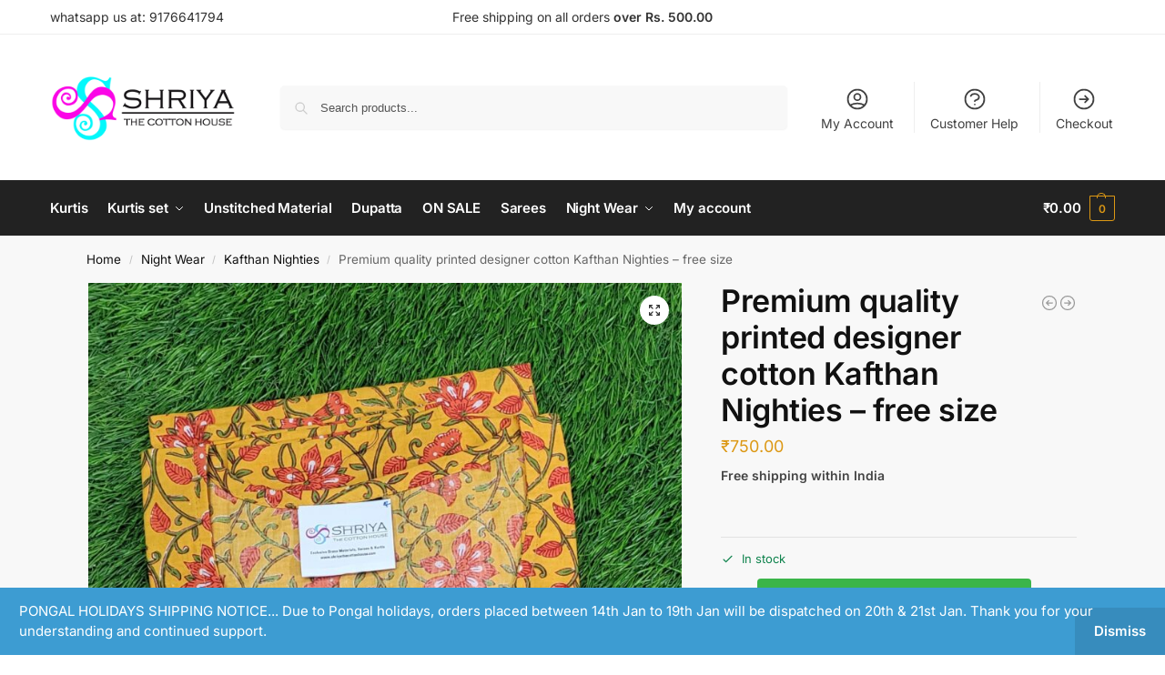

--- FILE ---
content_type: text/html; charset=UTF-8
request_url: https://shriyathecottonhouse.com/product/premium-quality-printed-designer-cotton-kafthan-nighties-free-size-9/
body_size: 21376
content:
<!doctype html>
<html lang="en-US">
<head>
<meta charset="UTF-8">
<meta name="viewport" content="height=device-height, width=device-width, initial-scale=1">
<link rel="profile" href="https://gmpg.org/xfn/11">
<link rel="pingback" href="https://shriyathecottonhouse.com/xmlrpc.php">

<meta name='robots' content='index, follow, max-image-preview:large, max-snippet:-1, max-video-preview:-1' />

	<!-- This site is optimized with the Yoast SEO plugin v26.7 - https://yoast.com/wordpress/plugins/seo/ -->
	<title>Premium quality printed designer cotton Kafthan Nighties - free size</title>
	<meta name="description" content="Premium quality printed designer cotton Kafthan Nighties - free size" />
	<link rel="canonical" href="https://shriyathecottonhouse.com/product/premium-quality-printed-designer-cotton-kafthan-nighties-free-size-9/" />
	<meta property="og:locale" content="en_US" />
	<meta property="og:type" content="article" />
	<meta property="og:title" content="Premium quality printed designer cotton Kafthan Nighties - free size" />
	<meta property="og:description" content="Premium quality printed designer cotton Kafthan Nighties - free size" />
	<meta property="og:url" content="https://shriyathecottonhouse.com/product/premium-quality-printed-designer-cotton-kafthan-nighties-free-size-9/" />
	<meta property="og:site_name" content="Shriya The Cotton House" />
	<meta property="article:publisher" content="https://www.facebook.com/ShriyaTheCottonHouse/" />
	<meta property="article:modified_time" content="2022-09-20T02:32:45+00:00" />
	<meta property="og:image" content="https://cdn.shriyathecottonhouse.com/wp-content/uploads/2022/09/20220318_102914.jpg" />
	<meta property="og:image:width" content="1688" />
	<meta property="og:image:height" content="2368" />
	<meta property="og:image:type" content="image/jpeg" />
	<meta name="twitter:card" content="summary_large_image" />
	<meta name="twitter:label1" content="Est. reading time" />
	<meta name="twitter:data1" content="1 minute" />
	<script type="application/ld+json" class="yoast-schema-graph">{"@context":"https://schema.org","@graph":[{"@type":"WebPage","@id":"https://shriyathecottonhouse.com/product/premium-quality-printed-designer-cotton-kafthan-nighties-free-size-9/","url":"https://shriyathecottonhouse.com/product/premium-quality-printed-designer-cotton-kafthan-nighties-free-size-9/","name":"Premium quality printed designer cotton Kafthan Nighties - free size","isPartOf":{"@id":"https://ec2-15-207-66-70.ap-south-1.compute.amazonaws.com/#website"},"primaryImageOfPage":{"@id":"https://shriyathecottonhouse.com/product/premium-quality-printed-designer-cotton-kafthan-nighties-free-size-9/#primaryimage"},"image":{"@id":"https://shriyathecottonhouse.com/product/premium-quality-printed-designer-cotton-kafthan-nighties-free-size-9/#primaryimage"},"thumbnailUrl":"https://cdn.shriyathecottonhouse.com/wp-content/uploads/2022/09/20220318_102914.jpg","datePublished":"2022-09-20T02:32:42+00:00","dateModified":"2022-09-20T02:32:45+00:00","description":"Premium quality printed designer cotton Kafthan Nighties - free size","breadcrumb":{"@id":"https://shriyathecottonhouse.com/product/premium-quality-printed-designer-cotton-kafthan-nighties-free-size-9/#breadcrumb"},"inLanguage":"en-US","potentialAction":[{"@type":"ReadAction","target":["https://shriyathecottonhouse.com/product/premium-quality-printed-designer-cotton-kafthan-nighties-free-size-9/"]}]},{"@type":"ImageObject","inLanguage":"en-US","@id":"https://shriyathecottonhouse.com/product/premium-quality-printed-designer-cotton-kafthan-nighties-free-size-9/#primaryimage","url":"https://cdn.shriyathecottonhouse.com/wp-content/uploads/2022/09/20220318_102914.jpg","contentUrl":"https://cdn.shriyathecottonhouse.com/wp-content/uploads/2022/09/20220318_102914.jpg","width":1688,"height":2368},{"@type":"BreadcrumbList","@id":"https://shriyathecottonhouse.com/product/premium-quality-printed-designer-cotton-kafthan-nighties-free-size-9/#breadcrumb","itemListElement":[{"@type":"ListItem","position":1,"name":"Home","item":"https://ec2-15-207-66-70.ap-south-1.compute.amazonaws.com/"},{"@type":"ListItem","position":2,"name":"Shop","item":"https://ec2-15-207-66-70.ap-south-1.compute.amazonaws.com/shop/"},{"@type":"ListItem","position":3,"name":"Premium quality printed designer cotton Kafthan Nighties &#8211; free size"}]},{"@type":"WebSite","@id":"https://ec2-15-207-66-70.ap-south-1.compute.amazonaws.com/#website","url":"https://ec2-15-207-66-70.ap-south-1.compute.amazonaws.com/","name":"Shriya The Cotton House","description":"Womens Fashion store","publisher":{"@id":"https://ec2-15-207-66-70.ap-south-1.compute.amazonaws.com/#organization"},"potentialAction":[{"@type":"SearchAction","target":{"@type":"EntryPoint","urlTemplate":"https://ec2-15-207-66-70.ap-south-1.compute.amazonaws.com/?s={search_term_string}"},"query-input":{"@type":"PropertyValueSpecification","valueRequired":true,"valueName":"search_term_string"}}],"inLanguage":"en-US"},{"@type":"Organization","@id":"https://ec2-15-207-66-70.ap-south-1.compute.amazonaws.com/#organization","name":"Shriya The Cotton House","url":"https://ec2-15-207-66-70.ap-south-1.compute.amazonaws.com/","logo":{"@type":"ImageObject","inLanguage":"en-US","@id":"https://ec2-15-207-66-70.ap-south-1.compute.amazonaws.com/#/schema/logo/image/","url":"https://cdn.shriyathecottonhouse.com/wp-content/uploads/2022/09/App-logo-plus-name@05x.webp","contentUrl":"https://cdn.shriyathecottonhouse.com/wp-content/uploads/2022/09/App-logo-plus-name@05x.webp","width":512,"height":250,"caption":"Shriya The Cotton House"},"image":{"@id":"https://ec2-15-207-66-70.ap-south-1.compute.amazonaws.com/#/schema/logo/image/"},"sameAs":["https://www.facebook.com/ShriyaTheCottonHouse/","https://www.youtube.com/channel/UCVutznLwWI9aHW392LJeNxA"]}]}</script>
	<!-- / Yoast SEO plugin. -->


<link rel='dns-prefetch' href='//sdk.cashfree.com' />
<link rel='dns-prefetch' href='//www.googletagmanager.com' />
<link rel='dns-prefetch' href='//cdn.shriyathecottonhouse.com' />

<link href='https://cdn.shriyathecottonhouse.com' rel='preconnect' />
<link rel="alternate" type="application/rss+xml" title="Shriya The Cotton House &raquo; Feed" href="https://shriyathecottonhouse.com/feed/" />
<link rel="alternate" type="application/rss+xml" title="Shriya The Cotton House &raquo; Comments Feed" href="https://shriyathecottonhouse.com/comments/feed/" />
<link rel="alternate" title="oEmbed (JSON)" type="application/json+oembed" href="https://shriyathecottonhouse.com/wp-json/oembed/1.0/embed?url=https%3A%2F%2Fshriyathecottonhouse.com%2Fproduct%2Fpremium-quality-printed-designer-cotton-kafthan-nighties-free-size-9%2F" />
<link rel="alternate" title="oEmbed (XML)" type="text/xml+oembed" href="https://shriyathecottonhouse.com/wp-json/oembed/1.0/embed?url=https%3A%2F%2Fshriyathecottonhouse.com%2Fproduct%2Fpremium-quality-printed-designer-cotton-kafthan-nighties-free-size-9%2F&#038;format=xml" />
<style id='wp-img-auto-sizes-contain-inline-css' type='text/css'>
img:is([sizes=auto i],[sizes^="auto," i]){contain-intrinsic-size:3000px 1500px}
/*# sourceURL=wp-img-auto-sizes-contain-inline-css */
</style>
<style id='wp-emoji-styles-inline-css' type='text/css'>

	img.wp-smiley, img.emoji {
		display: inline !important;
		border: none !important;
		box-shadow: none !important;
		height: 1em !important;
		width: 1em !important;
		margin: 0 0.07em !important;
		vertical-align: -0.1em !important;
		background: none !important;
		padding: 0 !important;
	}
/*# sourceURL=wp-emoji-styles-inline-css */
</style>
<link rel='stylesheet' id='wp-block-library-css' href='https://cdn.shriyathecottonhouse.com/wp-includes/css/dist/block-library/style.min.css?ver=0b41e7cffdb0e57522c668dcd96cc80b' type='text/css' media='all' />
<style id='global-styles-inline-css' type='text/css'>
:root{--wp--preset--aspect-ratio--square: 1;--wp--preset--aspect-ratio--4-3: 4/3;--wp--preset--aspect-ratio--3-4: 3/4;--wp--preset--aspect-ratio--3-2: 3/2;--wp--preset--aspect-ratio--2-3: 2/3;--wp--preset--aspect-ratio--16-9: 16/9;--wp--preset--aspect-ratio--9-16: 9/16;--wp--preset--color--black: #000000;--wp--preset--color--cyan-bluish-gray: #abb8c3;--wp--preset--color--white: #ffffff;--wp--preset--color--pale-pink: #f78da7;--wp--preset--color--vivid-red: #cf2e2e;--wp--preset--color--luminous-vivid-orange: #ff6900;--wp--preset--color--luminous-vivid-amber: #fcb900;--wp--preset--color--light-green-cyan: #7bdcb5;--wp--preset--color--vivid-green-cyan: #00d084;--wp--preset--color--pale-cyan-blue: #8ed1fc;--wp--preset--color--vivid-cyan-blue: #0693e3;--wp--preset--color--vivid-purple: #9b51e0;--wp--preset--gradient--vivid-cyan-blue-to-vivid-purple: linear-gradient(135deg,rgb(6,147,227) 0%,rgb(155,81,224) 100%);--wp--preset--gradient--light-green-cyan-to-vivid-green-cyan: linear-gradient(135deg,rgb(122,220,180) 0%,rgb(0,208,130) 100%);--wp--preset--gradient--luminous-vivid-amber-to-luminous-vivid-orange: linear-gradient(135deg,rgb(252,185,0) 0%,rgb(255,105,0) 100%);--wp--preset--gradient--luminous-vivid-orange-to-vivid-red: linear-gradient(135deg,rgb(255,105,0) 0%,rgb(207,46,46) 100%);--wp--preset--gradient--very-light-gray-to-cyan-bluish-gray: linear-gradient(135deg,rgb(238,238,238) 0%,rgb(169,184,195) 100%);--wp--preset--gradient--cool-to-warm-spectrum: linear-gradient(135deg,rgb(74,234,220) 0%,rgb(151,120,209) 20%,rgb(207,42,186) 40%,rgb(238,44,130) 60%,rgb(251,105,98) 80%,rgb(254,248,76) 100%);--wp--preset--gradient--blush-light-purple: linear-gradient(135deg,rgb(255,206,236) 0%,rgb(152,150,240) 100%);--wp--preset--gradient--blush-bordeaux: linear-gradient(135deg,rgb(254,205,165) 0%,rgb(254,45,45) 50%,rgb(107,0,62) 100%);--wp--preset--gradient--luminous-dusk: linear-gradient(135deg,rgb(255,203,112) 0%,rgb(199,81,192) 50%,rgb(65,88,208) 100%);--wp--preset--gradient--pale-ocean: linear-gradient(135deg,rgb(255,245,203) 0%,rgb(182,227,212) 50%,rgb(51,167,181) 100%);--wp--preset--gradient--electric-grass: linear-gradient(135deg,rgb(202,248,128) 0%,rgb(113,206,126) 100%);--wp--preset--gradient--midnight: linear-gradient(135deg,rgb(2,3,129) 0%,rgb(40,116,252) 100%);--wp--preset--font-size--small: clamp(1rem, 1rem + ((1vw - 0.2rem) * 0.368), 1.2rem);--wp--preset--font-size--medium: clamp(1rem, 1rem + ((1vw - 0.2rem) * 0.92), 1.5rem);--wp--preset--font-size--large: clamp(1.5rem, 1.5rem + ((1vw - 0.2rem) * 0.92), 2rem);--wp--preset--font-size--x-large: clamp(1.5rem, 1.5rem + ((1vw - 0.2rem) * 1.379), 2.25rem);--wp--preset--font-size--x-small: 0.85rem;--wp--preset--font-size--base: clamp(1rem, 1rem + ((1vw - 0.2rem) * 0.46), 1.25rem);--wp--preset--font-size--xx-large: clamp(2rem, 2rem + ((1vw - 0.2rem) * 1.839), 3rem);--wp--preset--font-size--xxx-large: clamp(2.25rem, 2.25rem + ((1vw - 0.2rem) * 3.218), 4rem);--wp--preset--spacing--20: 0.44rem;--wp--preset--spacing--30: 0.67rem;--wp--preset--spacing--40: 1rem;--wp--preset--spacing--50: 1.5rem;--wp--preset--spacing--60: 2.25rem;--wp--preset--spacing--70: 3.38rem;--wp--preset--spacing--80: 5.06rem;--wp--preset--spacing--small: clamp(.25rem, 2.5vw, 0.75rem);--wp--preset--spacing--medium: clamp(1rem, 4vw, 2rem);--wp--preset--spacing--large: clamp(1.25rem, 6vw, 3rem);--wp--preset--spacing--x-large: clamp(3rem, 7vw, 5rem);--wp--preset--spacing--xx-large: clamp(4rem, 9vw, 7rem);--wp--preset--spacing--xxx-large: clamp(5rem, 12vw, 9rem);--wp--preset--spacing--xxxx-large: clamp(6rem, 14vw, 13rem);--wp--preset--shadow--natural: 6px 6px 9px rgba(0, 0, 0, 0.2);--wp--preset--shadow--deep: 12px 12px 50px rgba(0, 0, 0, 0.4);--wp--preset--shadow--sharp: 6px 6px 0px rgba(0, 0, 0, 0.2);--wp--preset--shadow--outlined: 6px 6px 0px -3px rgb(255, 255, 255), 6px 6px rgb(0, 0, 0);--wp--preset--shadow--crisp: 6px 6px 0px rgb(0, 0, 0);--wp--custom--line-height--none: 1;--wp--custom--line-height--tight: 1.1;--wp--custom--line-height--snug: 1.2;--wp--custom--line-height--normal: 1.5;--wp--custom--line-height--relaxed: 1.625;--wp--custom--line-height--loose: 2;--wp--custom--line-height--body: 1.618;}:root { --wp--style--global--content-size: 900px;--wp--style--global--wide-size: 1190px; }:where(body) { margin: 0; }.wp-site-blocks { padding-top: var(--wp--style--root--padding-top); padding-bottom: var(--wp--style--root--padding-bottom); }.has-global-padding { padding-right: var(--wp--style--root--padding-right); padding-left: var(--wp--style--root--padding-left); }.has-global-padding > .alignfull { margin-right: calc(var(--wp--style--root--padding-right) * -1); margin-left: calc(var(--wp--style--root--padding-left) * -1); }.has-global-padding :where(:not(.alignfull.is-layout-flow) > .has-global-padding:not(.wp-block-block, .alignfull)) { padding-right: 0; padding-left: 0; }.has-global-padding :where(:not(.alignfull.is-layout-flow) > .has-global-padding:not(.wp-block-block, .alignfull)) > .alignfull { margin-left: 0; margin-right: 0; }.wp-site-blocks > .alignleft { float: left; margin-right: 2em; }.wp-site-blocks > .alignright { float: right; margin-left: 2em; }.wp-site-blocks > .aligncenter { justify-content: center; margin-left: auto; margin-right: auto; }:where(.wp-site-blocks) > * { margin-block-start: var(--wp--preset--spacing--medium); margin-block-end: 0; }:where(.wp-site-blocks) > :first-child { margin-block-start: 0; }:where(.wp-site-blocks) > :last-child { margin-block-end: 0; }:root { --wp--style--block-gap: var(--wp--preset--spacing--medium); }:root :where(.is-layout-flow) > :first-child{margin-block-start: 0;}:root :where(.is-layout-flow) > :last-child{margin-block-end: 0;}:root :where(.is-layout-flow) > *{margin-block-start: var(--wp--preset--spacing--medium);margin-block-end: 0;}:root :where(.is-layout-constrained) > :first-child{margin-block-start: 0;}:root :where(.is-layout-constrained) > :last-child{margin-block-end: 0;}:root :where(.is-layout-constrained) > *{margin-block-start: var(--wp--preset--spacing--medium);margin-block-end: 0;}:root :where(.is-layout-flex){gap: var(--wp--preset--spacing--medium);}:root :where(.is-layout-grid){gap: var(--wp--preset--spacing--medium);}.is-layout-flow > .alignleft{float: left;margin-inline-start: 0;margin-inline-end: 2em;}.is-layout-flow > .alignright{float: right;margin-inline-start: 2em;margin-inline-end: 0;}.is-layout-flow > .aligncenter{margin-left: auto !important;margin-right: auto !important;}.is-layout-constrained > .alignleft{float: left;margin-inline-start: 0;margin-inline-end: 2em;}.is-layout-constrained > .alignright{float: right;margin-inline-start: 2em;margin-inline-end: 0;}.is-layout-constrained > .aligncenter{margin-left: auto !important;margin-right: auto !important;}.is-layout-constrained > :where(:not(.alignleft):not(.alignright):not(.alignfull)){max-width: var(--wp--style--global--content-size);margin-left: auto !important;margin-right: auto !important;}.is-layout-constrained > .alignwide{max-width: var(--wp--style--global--wide-size);}body .is-layout-flex{display: flex;}.is-layout-flex{flex-wrap: wrap;align-items: center;}.is-layout-flex > :is(*, div){margin: 0;}body .is-layout-grid{display: grid;}.is-layout-grid > :is(*, div){margin: 0;}body{font-family: var(--wp--preset--font-family--primary);--wp--style--root--padding-top: 0;--wp--style--root--padding-right: var(--wp--preset--spacing--medium);--wp--style--root--padding-bottom: 0;--wp--style--root--padding-left: var(--wp--preset--spacing--medium);}a:where(:not(.wp-element-button)){text-decoration: false;}:root :where(.wp-element-button, .wp-block-button__link){background-color: #32373c;border-width: 0;color: #fff;font-family: inherit;font-size: inherit;font-style: inherit;font-weight: inherit;letter-spacing: inherit;line-height: inherit;padding-top: calc(0.667em + 2px);padding-right: calc(1.333em + 2px);padding-bottom: calc(0.667em + 2px);padding-left: calc(1.333em + 2px);text-decoration: none;text-transform: inherit;}.has-black-color{color: var(--wp--preset--color--black) !important;}.has-cyan-bluish-gray-color{color: var(--wp--preset--color--cyan-bluish-gray) !important;}.has-white-color{color: var(--wp--preset--color--white) !important;}.has-pale-pink-color{color: var(--wp--preset--color--pale-pink) !important;}.has-vivid-red-color{color: var(--wp--preset--color--vivid-red) !important;}.has-luminous-vivid-orange-color{color: var(--wp--preset--color--luminous-vivid-orange) !important;}.has-luminous-vivid-amber-color{color: var(--wp--preset--color--luminous-vivid-amber) !important;}.has-light-green-cyan-color{color: var(--wp--preset--color--light-green-cyan) !important;}.has-vivid-green-cyan-color{color: var(--wp--preset--color--vivid-green-cyan) !important;}.has-pale-cyan-blue-color{color: var(--wp--preset--color--pale-cyan-blue) !important;}.has-vivid-cyan-blue-color{color: var(--wp--preset--color--vivid-cyan-blue) !important;}.has-vivid-purple-color{color: var(--wp--preset--color--vivid-purple) !important;}.has-black-background-color{background-color: var(--wp--preset--color--black) !important;}.has-cyan-bluish-gray-background-color{background-color: var(--wp--preset--color--cyan-bluish-gray) !important;}.has-white-background-color{background-color: var(--wp--preset--color--white) !important;}.has-pale-pink-background-color{background-color: var(--wp--preset--color--pale-pink) !important;}.has-vivid-red-background-color{background-color: var(--wp--preset--color--vivid-red) !important;}.has-luminous-vivid-orange-background-color{background-color: var(--wp--preset--color--luminous-vivid-orange) !important;}.has-luminous-vivid-amber-background-color{background-color: var(--wp--preset--color--luminous-vivid-amber) !important;}.has-light-green-cyan-background-color{background-color: var(--wp--preset--color--light-green-cyan) !important;}.has-vivid-green-cyan-background-color{background-color: var(--wp--preset--color--vivid-green-cyan) !important;}.has-pale-cyan-blue-background-color{background-color: var(--wp--preset--color--pale-cyan-blue) !important;}.has-vivid-cyan-blue-background-color{background-color: var(--wp--preset--color--vivid-cyan-blue) !important;}.has-vivid-purple-background-color{background-color: var(--wp--preset--color--vivid-purple) !important;}.has-black-border-color{border-color: var(--wp--preset--color--black) !important;}.has-cyan-bluish-gray-border-color{border-color: var(--wp--preset--color--cyan-bluish-gray) !important;}.has-white-border-color{border-color: var(--wp--preset--color--white) !important;}.has-pale-pink-border-color{border-color: var(--wp--preset--color--pale-pink) !important;}.has-vivid-red-border-color{border-color: var(--wp--preset--color--vivid-red) !important;}.has-luminous-vivid-orange-border-color{border-color: var(--wp--preset--color--luminous-vivid-orange) !important;}.has-luminous-vivid-amber-border-color{border-color: var(--wp--preset--color--luminous-vivid-amber) !important;}.has-light-green-cyan-border-color{border-color: var(--wp--preset--color--light-green-cyan) !important;}.has-vivid-green-cyan-border-color{border-color: var(--wp--preset--color--vivid-green-cyan) !important;}.has-pale-cyan-blue-border-color{border-color: var(--wp--preset--color--pale-cyan-blue) !important;}.has-vivid-cyan-blue-border-color{border-color: var(--wp--preset--color--vivid-cyan-blue) !important;}.has-vivid-purple-border-color{border-color: var(--wp--preset--color--vivid-purple) !important;}.has-vivid-cyan-blue-to-vivid-purple-gradient-background{background: var(--wp--preset--gradient--vivid-cyan-blue-to-vivid-purple) !important;}.has-light-green-cyan-to-vivid-green-cyan-gradient-background{background: var(--wp--preset--gradient--light-green-cyan-to-vivid-green-cyan) !important;}.has-luminous-vivid-amber-to-luminous-vivid-orange-gradient-background{background: var(--wp--preset--gradient--luminous-vivid-amber-to-luminous-vivid-orange) !important;}.has-luminous-vivid-orange-to-vivid-red-gradient-background{background: var(--wp--preset--gradient--luminous-vivid-orange-to-vivid-red) !important;}.has-very-light-gray-to-cyan-bluish-gray-gradient-background{background: var(--wp--preset--gradient--very-light-gray-to-cyan-bluish-gray) !important;}.has-cool-to-warm-spectrum-gradient-background{background: var(--wp--preset--gradient--cool-to-warm-spectrum) !important;}.has-blush-light-purple-gradient-background{background: var(--wp--preset--gradient--blush-light-purple) !important;}.has-blush-bordeaux-gradient-background{background: var(--wp--preset--gradient--blush-bordeaux) !important;}.has-luminous-dusk-gradient-background{background: var(--wp--preset--gradient--luminous-dusk) !important;}.has-pale-ocean-gradient-background{background: var(--wp--preset--gradient--pale-ocean) !important;}.has-electric-grass-gradient-background{background: var(--wp--preset--gradient--electric-grass) !important;}.has-midnight-gradient-background{background: var(--wp--preset--gradient--midnight) !important;}.has-small-font-size{font-size: var(--wp--preset--font-size--small) !important;}.has-medium-font-size{font-size: var(--wp--preset--font-size--medium) !important;}.has-large-font-size{font-size: var(--wp--preset--font-size--large) !important;}.has-x-large-font-size{font-size: var(--wp--preset--font-size--x-large) !important;}.has-x-small-font-size{font-size: var(--wp--preset--font-size--x-small) !important;}.has-base-font-size{font-size: var(--wp--preset--font-size--base) !important;}.has-xx-large-font-size{font-size: var(--wp--preset--font-size--xx-large) !important;}.has-xxx-large-font-size{font-size: var(--wp--preset--font-size--xxx-large) !important;}
:root :where(.wp-block-columns){margin-bottom: 0px;}
:root :where(.wp-block-pullquote){font-size: clamp(0.984em, 0.984rem + ((1vw - 0.2em) * 0.949), 1.5em);line-height: 1.6;}
:root :where(.wp-block-spacer){margin-top: 0 !important;}
/*# sourceURL=global-styles-inline-css */
</style>
<link data-minify="1" rel='stylesheet' id='commercekit-ajax-search-css-css' href='https://cdn.shriyathecottonhouse.com/wp-content/cache/min/1/wp-content/plugins/commercegurus-commercekit/assets/css/ajax-search.css?ver=1768621920' type='text/css' media='all' />
<link rel='stylesheet' id='photoswipe-css' href='https://cdn.shriyathecottonhouse.com/wp-content/plugins/woocommerce/assets/css/photoswipe/photoswipe.min.css?ver=10.4.3' type='text/css' media='all' />
<link rel='stylesheet' id='photoswipe-default-skin-css' href='https://cdn.shriyathecottonhouse.com/wp-content/plugins/woocommerce/assets/css/photoswipe/default-skin/default-skin.min.css?ver=10.4.3' type='text/css' media='all' />
<style id='woocommerce-inline-inline-css' type='text/css'>
.woocommerce form .form-row .required { visibility: visible; }
/*# sourceURL=woocommerce-inline-inline-css */
</style>
<link data-minify="1" rel='stylesheet' id='wt-smart-coupon-for-woo-css' href='https://cdn.shriyathecottonhouse.com/wp-content/cache/min/1/wp-content/plugins/wt-smart-coupons-for-woocommerce/public/css/wt-smart-coupon-public.css?ver=1768621920' type='text/css' media='all' />
<link rel='stylesheet' id='shoptimizer-main-min-css' href='https://cdn.shriyathecottonhouse.com/wp-content/themes/shoptimizer/assets/css/main/main.min.css?ver=2.9.1' type='text/css' media='all' />
<link rel='stylesheet' id='shoptimizer-product-min-css' href='https://cdn.shriyathecottonhouse.com/wp-content/themes/shoptimizer/assets/css/main/product.min.css?ver=2.9.1' type='text/css' media='all' />
<link rel='stylesheet' id='shoptimizer-blocks-min-css' href='https://cdn.shriyathecottonhouse.com/wp-content/themes/shoptimizer/assets/css/main/blocks.min.css?ver=2.9.1' type='text/css' media='all' />
<link data-minify="1" rel='stylesheet' id='shoptimizer-reduced-motion-css' href='https://cdn.shriyathecottonhouse.com/wp-content/cache/min/1/wp-content/themes/shoptimizer/assets/css/components/accessibility/reduced-motion.css?ver=1768621920' type='text/css' media='all' />
<script type="text/javascript" src="https://cdn.shriyathecottonhouse.com/wp-includes/js/jquery/jquery.min.js?ver=3.7.1" id="jquery-core-js"></script>
<script type="text/javascript" src="https://cdn.shriyathecottonhouse.com/wp-includes/js/jquery/jquery-migrate.min.js?ver=3.4.1" id="jquery-migrate-js"></script>
<script type="text/javascript" id="jquery-js-after">
/* <![CDATA[ */
if (typeof (window.wpfReadyList) == "undefined") {
			var v = jQuery.fn.jquery;
			if (v && parseInt(v) >= 3 && window.self === window.top) {
				var readyList=[];
				window.originalReadyMethod = jQuery.fn.ready;
				jQuery.fn.ready = function(){
					if(arguments.length && arguments.length > 0 && typeof arguments[0] === "function") {
						readyList.push({"c": this, "a": arguments});
					}
					return window.originalReadyMethod.apply( this, arguments );
				};
				window.wpfReadyList = readyList;
			}}
//# sourceURL=jquery-js-after
/* ]]> */
</script>
<script type="text/javascript" src="https://cdn.shriyathecottonhouse.com/wp-content/plugins/woocommerce/assets/js/jquery-blockui/jquery.blockUI.min.js?ver=2.7.0-wc.10.4.3" id="wc-jquery-blockui-js" defer="defer" data-wp-strategy="defer"></script>
<script type="text/javascript" id="wc-add-to-cart-js-extra">
/* <![CDATA[ */
var wc_add_to_cart_params = {"ajax_url":"/wp-admin/admin-ajax.php","wc_ajax_url":"/?wc-ajax=%%endpoint%%","i18n_view_cart":"View cart","cart_url":"https://shriyathecottonhouse.com/cart/","is_cart":"","cart_redirect_after_add":"no"};
//# sourceURL=wc-add-to-cart-js-extra
/* ]]> */
</script>
<script type="text/javascript" src="https://cdn.shriyathecottonhouse.com/wp-content/plugins/woocommerce/assets/js/frontend/add-to-cart.min.js?ver=10.4.3" id="wc-add-to-cart-js" defer="defer" data-wp-strategy="defer"></script>
<script type="text/javascript" src="https://cdn.shriyathecottonhouse.com/wp-content/plugins/woocommerce/assets/js/zoom/jquery.zoom.min.js?ver=1.7.21-wc.10.4.3" id="wc-zoom-js" defer="defer" data-wp-strategy="defer"></script>
<script type="text/javascript" src="https://cdn.shriyathecottonhouse.com/wp-content/plugins/woocommerce/assets/js/flexslider/jquery.flexslider.min.js?ver=2.7.2-wc.10.4.3" id="wc-flexslider-js" defer="defer" data-wp-strategy="defer"></script>
<script type="text/javascript" src="https://cdn.shriyathecottonhouse.com/wp-content/plugins/woocommerce/assets/js/photoswipe/photoswipe.min.js?ver=4.1.1-wc.10.4.3" id="wc-photoswipe-js" defer="defer" data-wp-strategy="defer"></script>
<script type="text/javascript" src="https://cdn.shriyathecottonhouse.com/wp-content/plugins/woocommerce/assets/js/photoswipe/photoswipe-ui-default.min.js?ver=4.1.1-wc.10.4.3" id="wc-photoswipe-ui-default-js" defer="defer" data-wp-strategy="defer"></script>
<script type="text/javascript" id="wc-single-product-js-extra">
/* <![CDATA[ */
var wc_single_product_params = {"i18n_required_rating_text":"Please select a rating","i18n_rating_options":["1 of 5 stars","2 of 5 stars","3 of 5 stars","4 of 5 stars","5 of 5 stars"],"i18n_product_gallery_trigger_text":"View full-screen image gallery","review_rating_required":"yes","flexslider":{"rtl":false,"animation":"slide","smoothHeight":true,"directionNav":true,"controlNav":"thumbnails","slideshow":false,"animationSpeed":500,"animationLoop":false,"allowOneSlide":false},"zoom_enabled":"1","zoom_options":[],"photoswipe_enabled":"1","photoswipe_options":{"shareEl":false,"closeOnScroll":false,"history":false,"hideAnimationDuration":0,"showAnimationDuration":0},"flexslider_enabled":"1"};
//# sourceURL=wc-single-product-js-extra
/* ]]> */
</script>
<script type="text/javascript" src="https://cdn.shriyathecottonhouse.com/wp-content/plugins/woocommerce/assets/js/frontend/single-product.min.js?ver=10.4.3" id="wc-single-product-js" defer="defer" data-wp-strategy="defer"></script>
<script type="text/javascript" src="https://cdn.shriyathecottonhouse.com/wp-content/plugins/woocommerce/assets/js/js-cookie/js.cookie.min.js?ver=2.1.4-wc.10.4.3" id="wc-js-cookie-js" defer="defer" data-wp-strategy="defer"></script>
<script type="text/javascript" id="woocommerce-js-extra">
/* <![CDATA[ */
var woocommerce_params = {"ajax_url":"/wp-admin/admin-ajax.php","wc_ajax_url":"/?wc-ajax=%%endpoint%%","i18n_password_show":"Show password","i18n_password_hide":"Hide password"};
//# sourceURL=woocommerce-js-extra
/* ]]> */
</script>
<script type="text/javascript" src="https://cdn.shriyathecottonhouse.com/wp-content/plugins/woocommerce/assets/js/frontend/woocommerce.min.js?ver=10.4.3" id="woocommerce-js" defer="defer" data-wp-strategy="defer"></script>
<script type="text/javascript" id="wt-smart-coupon-for-woo-js-extra">
/* <![CDATA[ */
var WTSmartCouponOBJ = {"ajaxurl":"https://shriyathecottonhouse.com/wp-admin/admin-ajax.php","wc_ajax_url":"https://shriyathecottonhouse.com/?wc-ajax=","nonces":{"public":"3a89ea4821","apply_coupon":"70863e1bc6"},"labels":{"please_wait":"Please wait...","choose_variation":"Please choose a variation","error":"Error !!!"},"shipping_method":[],"payment_method":"","is_cart":""};
//# sourceURL=wt-smart-coupon-for-woo-js-extra
/* ]]> */
</script>
<script data-minify="1" type="text/javascript" src="https://cdn.shriyathecottonhouse.com/wp-content/cache/min/1/wp-content/plugins/wt-smart-coupons-for-woocommerce/public/js/wt-smart-coupon-public.js?ver=1768621920" id="wt-smart-coupon-for-woo-js"></script>

<!-- Google tag (gtag.js) snippet added by Site Kit -->
<!-- Google Analytics snippet added by Site Kit -->
<script type="text/javascript" src="https://www.googletagmanager.com/gtag/js?id=G-C3Z5MK67PC" id="google_gtagjs-js" async></script>
<script type="text/javascript" id="google_gtagjs-js-after">
/* <![CDATA[ */
window.dataLayer = window.dataLayer || [];function gtag(){dataLayer.push(arguments);}
gtag("set","linker",{"domains":["shriyathecottonhouse.com"]});
gtag("js", new Date());
gtag("set", "developer_id.dZTNiMT", true);
gtag("config", "G-C3Z5MK67PC");
//# sourceURL=google_gtagjs-js-after
/* ]]> */
</script>
<link rel="https://api.w.org/" href="https://shriyathecottonhouse.com/wp-json/" /><link rel="alternate" title="JSON" type="application/json" href="https://shriyathecottonhouse.com/wp-json/wp/v2/product/9572" /><link rel="EditURI" type="application/rsd+xml" title="RSD" href="https://shriyathecottonhouse.com/xmlrpc.php?rsd" />
<script type="text/javascript">
/* <![CDATA[ */
var commercekit_ajs = {"ajax_url":"\/?commercekit-ajax","ajax_search":1,"char_count":3,"action":"commercekit_ajax_search","loader_icon":"https:\/\/shriyathecottonhouse.com\/wp-content\/plugins\/commercegurus-commercekit\/assets\/images\/loader2.gif","no_results_text":"No results","placeholder_text":"Search products...","other_result_text":"Other results","view_all_text":"View all results","no_other_text":"No other results","other_all_text":"View all other results","ajax_url_product":"https:\/\/shriyathecottonhouse.com\/?cgkit_ajax_search_product=1","ajax_url_post":"https:\/\/shriyathecottonhouse.com\/?cgkit_ajax_search_post=1","fast_ajax_search":0,"ajs_other_results":1,"layout":"product","ajax_nonce":0};
var commercekit_pdp = [];
var commercekit_as = [];
/* ]]> */
</script>
	<meta name="generator" content="Site Kit by Google 1.168.0" /><!-- Google site verification - Google for WooCommerce -->
<meta name="google-site-verification" content="fZfIvoydWKqQxFg0G3dpY3oxKXjZhY7AM6qZ195d8NE" />

	<noscript><style>.woocommerce-product-gallery{ opacity: 1 !important; }</style></noscript>
	<meta name="generator" content="Elementor 3.34.1; features: additional_custom_breakpoints; settings: css_print_method-external, google_font-disabled, font_display-auto">
			<style>
				.e-con.e-parent:nth-of-type(n+4):not(.e-lazyloaded):not(.e-no-lazyload),
				.e-con.e-parent:nth-of-type(n+4):not(.e-lazyloaded):not(.e-no-lazyload) * {
					background-image: none !important;
				}
				@media screen and (max-height: 1024px) {
					.e-con.e-parent:nth-of-type(n+3):not(.e-lazyloaded):not(.e-no-lazyload),
					.e-con.e-parent:nth-of-type(n+3):not(.e-lazyloaded):not(.e-no-lazyload) * {
						background-image: none !important;
					}
				}
				@media screen and (max-height: 640px) {
					.e-con.e-parent:nth-of-type(n+2):not(.e-lazyloaded):not(.e-no-lazyload),
					.e-con.e-parent:nth-of-type(n+2):not(.e-lazyloaded):not(.e-no-lazyload) * {
						background-image: none !important;
					}
				}
			</style>
			<link rel="icon" href="https://cdn.shriyathecottonhouse.com/wp-content/uploads/2022/09/cropped-App-Logo-150x150.png" sizes="32x32" />
<link rel="icon" href="https://cdn.shriyathecottonhouse.com/wp-content/uploads/2022/09/cropped-App-Logo-300x300.png" sizes="192x192" />
<link rel="apple-touch-icon" href="https://cdn.shriyathecottonhouse.com/wp-content/uploads/2022/09/cropped-App-Logo-300x300.png" />
<meta name="msapplication-TileImage" content="https://cdn.shriyathecottonhouse.com/wp-content/uploads/2022/09/cropped-App-Logo-300x300.png" />
<style id="kirki-inline-styles">.site-header .custom-logo-link img{height:100px;}.is_stuck .logo-mark{width:60px;}.price ins, .summary .yith-wcwl-add-to-wishlist a:before, .site .commercekit-wishlist a i:before, .commercekit-wishlist-table .price, .commercekit-wishlist-table .price ins, .commercekit-ajs-product-price, .commercekit-ajs-product-price ins, .widget-area .widget.widget_categories a:hover, #secondary .widget ul li a:hover, #secondary.widget-area .widget li.chosen a, .widget-area .widget a:hover, #secondary .widget_recent_comments ul li a:hover, .woocommerce-pagination .page-numbers li .page-numbers.current, div.product p.price, body:not(.mobile-toggled) .main-navigation ul.menu li.full-width.menu-item-has-children ul li.highlight > a, body:not(.mobile-toggled) .main-navigation ul.menu li.full-width.menu-item-has-children ul li.highlight > a:hover, #secondary .widget ins span.amount, #secondary .widget ins span.amount span, .search-results article h2 a:hover{color:#dc9814;}.spinner > div, .widget_price_filter .ui-slider .ui-slider-range, .widget_price_filter .ui-slider .ui-slider-handle, #page .woocommerce-tabs ul.tabs li span, #secondary.widget-area .widget .tagcloud a:hover, .widget-area .widget.widget_product_tag_cloud a:hover, footer .mc4wp-form input[type="submit"], #payment .payment_methods li.woocommerce-PaymentMethod > input[type=radio]:first-child:checked + label:before, #payment .payment_methods li.wc_payment_method > input[type=radio]:first-child:checked + label:before, #shipping_method > li > input[type=radio]:first-child:checked + label:before, ul#shipping_method li:only-child label:before, .image-border .elementor-image:after, ul.products li.product .yith-wcwl-wishlistexistsbrowse a:before, ul.products li.product .yith-wcwl-wishlistaddedbrowse a:before, ul.products li.product .yith-wcwl-add-button a:before, .summary .yith-wcwl-add-to-wishlist a:before, li.product .commercekit-wishlist a em.cg-wishlist-t:before, li.product .commercekit-wishlist a em.cg-wishlist:before, .site .commercekit-wishlist a i:before, .summary .commercekit-wishlist a i.cg-wishlist-t:before, .woocommerce-tabs ul.tabs li a span, .commercekit-atc-tab-links li a span, .main-navigation ul li a span strong, .widget_layered_nav ul.woocommerce-widget-layered-nav-list li.chosen:before{background-color:#dc9814;}.woocommerce-tabs .tabs li a::after, .commercekit-atc-tab-links li a:after{border-color:#dc9814;}a{color:#1e68c4;}a:hover{color:#111;}body{background-color:#fff;}.col-full.topbar-wrapper{background-color:#fff;border-bottom-color:#eee;}.top-bar, .top-bar a{color:#323232;}body:not(.header-4) .site-header, .header-4-container{background-color:#fff;}.header-widget-region{background-color:#dc9814;font-size:14px;}.header-widget-region, .header-widget-region a{color:#fff;}.button, .button:hover, .message-inner a.button, .wc-proceed-to-checkout a.button, .wc-proceed-to-checkout .checkout-button.button:hover, .commercekit-wishlist-table button, input[type=submit], ul.products li.product .button, ul.products li.product .added_to_cart, ul.wc-block-grid__products .wp-block-button__link, ul.wc-block-grid__products .wp-block-button__link:hover, .site .widget_shopping_cart a.button.checkout, .woocommerce #respond input#submit.alt, .main-navigation ul.menu ul li a.button, .main-navigation ul.menu ul li a.button:hover, body .main-navigation ul.menu li.menu-item-has-children.full-width > .sub-menu-wrapper li a.button:hover, .main-navigation ul.menu li.menu-item-has-children.full-width > .sub-menu-wrapper li:hover a.added_to_cart, .site div.wpforms-container-full .wpforms-form button[type=submit], .product .cart .single_add_to_cart_button, .woocommerce-cart p.return-to-shop a, .elementor-row .feature p a, .image-feature figcaption span, .wp-element-button.wc-block-cart__submit-button, .wp-element-button.wc-block-components-button.wc-block-components-checkout-place-order-button{color:#fff;}.single-product div.product form.cart .button.added::before, #payment .place-order .button:before, .cart-collaterals .checkout-button:before, .widget_shopping_cart .buttons .checkout:before{background-color:#fff;}.button, input[type=submit], ul.products li.product .button, .commercekit-wishlist-table button, .woocommerce #respond input#submit.alt, .product .cart .single_add_to_cart_button, .widget_shopping_cart a.button.checkout, .main-navigation ul.menu li.menu-item-has-children.full-width > .sub-menu-wrapper li a.added_to_cart, .site div.wpforms-container-full .wpforms-form button[type=submit], ul.products li.product .added_to_cart, ul.wc-block-grid__products .wp-block-button__link, .woocommerce-cart p.return-to-shop a, .elementor-row .feature a, .image-feature figcaption span, .wp-element-button.wc-block-cart__submit-button, .wp-element-button.wc-block-components-button.wc-block-components-checkout-place-order-button{background-color:#3bb54a;}.widget_shopping_cart a.button.checkout{border-color:#3bb54a;}.button:hover, [type="submit"]:hover, .commercekit-wishlist-table button:hover, ul.products li.product .button:hover, #place_order[type="submit"]:hover, body .woocommerce #respond input#submit.alt:hover, .product .cart .single_add_to_cart_button:hover, .main-navigation ul.menu li.menu-item-has-children.full-width > .sub-menu-wrapper li a.added_to_cart:hover, .site div.wpforms-container-full .wpforms-form button[type=submit]:hover, .site div.wpforms-container-full .wpforms-form button[type=submit]:focus, ul.products li.product .added_to_cart:hover, ul.wc-block-grid__products .wp-block-button__link:hover, .widget_shopping_cart a.button.checkout:hover, .woocommerce-cart p.return-to-shop a:hover, .wp-element-button.wc-block-cart__submit-button:hover, .wp-element-button.wc-block-components-button.wc-block-components-checkout-place-order-button:hover{background-color:#009245;}.widget_shopping_cart a.button.checkout:hover{border-color:#009245;}.onsale, .product-label, .wc-block-grid__product-onsale{background-color:#3bb54a;color:#fff;}.content-area .summary .onsale{color:#3bb54a;}.summary .product-label:before, .product-details-wrapper .product-label:before{border-right-color:#3bb54a;}.rtl .product-details-wrapper .product-label:before{border-left-color:#3bb54a;}.entry-content .testimonial-entry-title:after, .cart-summary .widget li strong::before, p.stars.selected a.active::before, p.stars:hover a::before, p.stars.selected a:not(.active)::before{color:#ee9e13;}.star-rating > span:before{background-color:#ee9e13;}header.woocommerce-products-header, .shoptimizer-category-banner{background-color:#efeee3;}.term-description p, .term-description a, .term-description a:hover, .shoptimizer-category-banner h1, .shoptimizer-category-banner .taxonomy-description p{color:#222;}.single-product .site-content .col-full{background-color:#f8f8f8;}.call-back-feature button{background-color:#dc9814;}.call-back-feature button, .site-content div.call-back-feature button:hover{color:#fff;}ul.checkout-bar:before, .woocommerce-checkout .checkout-bar li.active:after, ul.checkout-bar li.visited:after{background-color:#3bb54a;}.below-content .widget .ri{color:#999;}.below-content .widget svg{stroke:#999;}footer.site-footer, footer.copyright{background-color:#111;color:#ccc;}.site footer.site-footer .widget .widget-title, .site-footer .widget.widget_block h2{color:#fff;}footer.site-footer a:not(.button), footer.copyright a{color:#999;}footer.site-footer a:not(.button):hover, footer.copyright a:hover{color:#fff;}footer.site-footer li a:after{border-color:#fff;}.top-bar{font-size:14px;}.menu-primary-menu-container > ul > li > a span:before, .menu-primary-menu-container > ul > li.nolink > span:before{border-color:#dc9814;}.secondary-navigation .menu a, .ri.menu-item:before, .fa.menu-item:before{color:#404040;}.secondary-navigation .icon-wrapper svg{stroke:#404040;}.shoptimizer-cart a.cart-contents .count, .shoptimizer-cart a.cart-contents .count:after{border-color:#dc9814;}.shoptimizer-cart a.cart-contents .count, .shoptimizer-cart-icon i{color:#dc9814;}.shoptimizer-cart a.cart-contents:hover .count, .shoptimizer-cart a.cart-contents:hover .count{background-color:#dc9814;}.shoptimizer-cart .cart-contents{color:#fff;}.header-widget-region .widget{padding-top:12px;padding-bottom:12px;}.col-full, .single-product .site-content .shoptimizer-sticky-add-to-cart .col-full, body .woocommerce-message, .single-product .site-content .commercekit-sticky-add-to-cart .col-full, .wc-block-components-notice-banner{max-width:1170px;}.product-details-wrapper, .single-product .woocommerce:has(.woocommerce-message), .single-product .woocommerce-Tabs-panel, .single-product .archive-header .woocommerce-breadcrumb, .plp-below.archive.woocommerce .archive-header .woocommerce-breadcrumb, .related.products, .site-content #sspotReviews:not([data-shortcode="1"]), .upsells.products, .composite_summary, .composite_wrap, .wc-prl-recommendations, .yith-wfbt-section.woocommerce{max-width:calc(1170px + 5.2325em);}.main-navigation ul li.menu-item-has-children.full-width .container, .single-product .woocommerce-error{max-width:1170px;}.below-content .col-full, footer .col-full{max-width:calc(1170px + 40px);}body, button, input, select, option, textarea, :root :where(body){font-family:Inter;font-size:16px;font-weight:400;color:#444;}:root{font-family:Inter;font-size:16px;font-weight:400;color:#444;}.menu-primary-menu-container > ul > li > a, .shoptimizer-cart .cart-contents, .menu-primary-menu-container > ul > li.nolink > span{font-family:Inter;font-size:15px;font-weight:600;letter-spacing:-0.1px;text-transform:none;}.main-navigation ul.menu ul li > a, .main-navigation ul.nav-menu ul li > a, .main-navigation ul.menu ul li.nolink{font-family:Inter;font-size:14px;font-weight:400;text-transform:none;}.main-navigation ul.menu li.menu-item-has-children.full-width > .sub-menu-wrapper li.menu-item-has-children > a, .main-navigation ul.menu li.menu-item-has-children.full-width > .sub-menu-wrapper li.heading > a, .main-navigation ul.menu li.menu-item-has-children.full-width > .sub-menu-wrapper li.nolink > span{font-family:Inter;font-size:12px;font-weight:600;letter-spacing:0.5px;text-transform:uppercase;color:#111;}.entry-content{font-family:Inter;font-size:16px;font-weight:400;line-height:1.6;text-transform:none;color:#222;}h1{font-family:Inter;font-size:42px;font-weight:600;letter-spacing:-1.1px;line-height:1.2;text-transform:none;color:#111;}h2{font-family:Inter;font-size:30px;font-weight:600;letter-spacing:-0.5px;line-height:1.25;text-transform:none;color:#111;}h3{font-family:Inter;font-size:24px;font-weight:600;letter-spacing:0px;line-height:1.45;text-transform:none;color:#222;}h4{font-family:Inter;font-size:18px;font-weight:600;letter-spacing:0px;line-height:1.4;text-transform:none;color:#111;}h5{font-family:Inter;font-size:18px;font-weight:600;letter-spacing:0px;line-height:1.4;text-transform:none;color:#111;}blockquote p{font-family:Inter;font-size:20px;font-weight:400;line-height:1.45;text-transform:none;color:#111;}.widget .widget-title, .widget .widgettitle, .widget.widget_block h2{font-family:Inter;font-size:13px;font-weight:600;letter-spacing:0.3px;line-height:1.5;text-transform:uppercase;}.single-post h1{font-family:Inter;font-size:40px;font-weight:600;letter-spacing:-0.6px;line-height:1.24;text-transform:none;}.term-description, .shoptimizer-category-banner .taxonomy-description{font-family:Inter;font-size:17px;font-weight:400;letter-spacing:-0.1px;line-height:1.5;text-transform:none;}ul.products li.product .woocommerce-loop-product__title, ul.products li.product:not(.product-category) h2, ul.products li.product .woocommerce-loop-product__title, ul.products li.product .woocommerce-loop-product__title, .main-navigation ul.menu ul li.product .woocommerce-loop-product__title a, .wc-block-grid__product .wc-block-grid__product-title{font-family:Inter;font-size:15px;font-weight:600;letter-spacing:0px;line-height:1.3;text-transform:none;}.summary h1{font-family:Inter;font-size:34px;font-weight:600;letter-spacing:-0.5px;line-height:1.2;text-transform:none;}body .woocommerce #respond input#submit.alt, body .woocommerce a.button.alt, body .woocommerce button.button.alt, body .woocommerce input.button.alt, .product .cart .single_add_to_cart_button, .shoptimizer-sticky-add-to-cart__content-button a.button, #cgkit-tab-commercekit-sticky-atc-title button, #cgkit-mobile-commercekit-sticky-atc button, .widget_shopping_cart a.button.checkout{font-family:Inter;font-size:16px;font-weight:600;letter-spacing:0px;text-transform:none;}@media (min-width: 993px){.is_stuck .primary-navigation.with-logo .menu-primary-menu-container{margin-left:60px;}.header-4 .header-4-container{border-bottom-color:#eee;}.col-full-nav{background-color:#222;}.col-full.main-header{padding-top:30px;padding-bottom:30px;}.menu-primary-menu-container > ul > li > a, .menu-primary-menu-container > ul > li.nolink > span, .site-header-cart, .logo-mark{line-height:60px;}.site-header-cart, .menu-primary-menu-container > ul > li.menu-button{height:60px;}.menu-primary-menu-container > ul > li > a, .menu-primary-menu-container > ul > li.nolink > span{color:#fff;}.main-navigation ul.menu > li.menu-item-has-children > a::after{background-color:#fff;}.menu-primary-menu-container > ul.menu:hover > li > a{opacity:0.65;}.main-navigation ul.menu ul.sub-menu{background-color:#fff;}.main-navigation ul.menu ul li a, .main-navigation ul.nav-menu ul li a{color:#323232;}.main-navigation ul.menu ul li.menu-item:not(.menu-item-image):not(.heading) > a:hover{color:#dc9814;}.shoptimizer-cart-icon svg{stroke:#dc9814;}.shoptimizer-cart a.cart-contents:hover .count{color:#fff;}body.header-4:not(.full-width-header) .header-4-inner, .summary form.cart.commercekit_sticky-atc .commercekit-pdp-sticky-inner, .commercekit-atc-sticky-tabs ul.commercekit-atc-tab-links, .h-ckit-filters.no-woocommerce-sidebar .commercekit-product-filters{max-width:1170px;}#secondary{width:17%;}.content-area{width:76%;}}@media (max-width: 992px){.main-header, .site-branding{height:70px;}.main-header .site-header-cart{top:calc(-14px + 70px / 2);}.sticky-m .mobile-filter, .sticky-m #cgkitpf-horizontal{top:70px;}.sticky-m .commercekit-atc-sticky-tabs{top:calc(70px - 1px);}.m-search-bh.sticky-m .commercekit-atc-sticky-tabs, .m-search-toggled.sticky-m .commercekit-atc-sticky-tabs{top:calc(70px + 60px - 1px);}.m-search-bh.sticky-m .mobile-filter, .m-search-toggled.sticky-m .mobile-filter, .m-search-bh.sticky-m #cgkitpf-horizontal, .m-search-toggled.sticky-m #cgkitpf-horizontal{top:calc(70px + 60px);}.sticky-m .cg-layout-vertical-scroll .cg-thumb-swiper{top:calc(70px + 10px);}body.theme-shoptimizer .site-header .custom-logo-link img, body.wp-custom-logo .site-header .custom-logo-link img{height:70px;}.m-search-bh .site-search, .m-search-toggled .site-search, .site-branding button.menu-toggle, .site-branding button.menu-toggle:hover{background-color:#fff;}.menu-toggle .bar, .shoptimizer-cart a.cart-contents:hover .count{background-color:#111;}.menu-toggle .bar-text, .menu-toggle:hover .bar-text, .shoptimizer-cart a.cart-contents .count{color:#111;}.mobile-search-toggle svg, .shoptimizer-myaccount svg{stroke:#111;}.shoptimizer-cart a.cart-contents:hover .count{background-color:#dc9814;}.shoptimizer-cart a.cart-contents:not(:hover) .count{color:#dc9814;}.shoptimizer-cart-icon svg{stroke:#dc9814;}.shoptimizer-cart a.cart-contents .count, .shoptimizer-cart a.cart-contents .count:after{border-color:#dc9814;}.col-full-nav{background-color:#fff;}.main-navigation ul li a, .menu-primary-menu-container > ul > li.nolink > span, body .main-navigation ul.menu > li.menu-item-has-children > span.caret::after, .main-navigation .woocommerce-loop-product__title, .main-navigation ul.menu li.product, body .main-navigation ul.menu li.menu-item-has-children.full-width>.sub-menu-wrapper li h6 a, body .main-navigation ul.menu li.menu-item-has-children.full-width>.sub-menu-wrapper li h6 a:hover, .main-navigation ul.products li.product .price, body .main-navigation ul.menu li.menu-item-has-children li.menu-item-has-children span.caret, body.mobile-toggled .main-navigation ul.menu li.menu-item-has-children.full-width > .sub-menu-wrapper li p.product__categories a, body.mobile-toggled ul.products li.product p.product__categories a, body li.menu-item-product p.product__categories, main-navigation ul.menu li.menu-item-has-children.full-width > .sub-menu-wrapper li.menu-item-has-children > a, .main-navigation ul.menu li.menu-item-has-children.full-width > .sub-menu-wrapper li.heading > a, .mobile-extra, .mobile-extra h4, .mobile-extra a:not(.button){color:#222;}.main-navigation ul.menu li.menu-item-has-children span.caret::after{background-color:#222;}.main-navigation ul.menu > li.menu-item-has-children.dropdown-open > .sub-menu-wrapper{border-bottom-color:#eee;}}@media (min-width: 992px){.top-bar .textwidget{padding-top:8px;padding-bottom:8px;}}/* cyrillic-ext */
@font-face {
  font-family: 'Inter';
  font-style: normal;
  font-weight: 400;
  font-display: swap;
  src: url(https://cdn.shriyathecottonhouse.com/wp-content/fonts/inter/UcC73FwrK3iLTeHuS_nVMrMxCp50SjIa2JL7SUc.woff2) format('woff2');
  unicode-range: U+0460-052F, U+1C80-1C8A, U+20B4, U+2DE0-2DFF, U+A640-A69F, U+FE2E-FE2F;
}
/* cyrillic */
@font-face {
  font-family: 'Inter';
  font-style: normal;
  font-weight: 400;
  font-display: swap;
  src: url(https://cdn.shriyathecottonhouse.com/wp-content/fonts/inter/UcC73FwrK3iLTeHuS_nVMrMxCp50SjIa0ZL7SUc.woff2) format('woff2');
  unicode-range: U+0301, U+0400-045F, U+0490-0491, U+04B0-04B1, U+2116;
}
/* greek-ext */
@font-face {
  font-family: 'Inter';
  font-style: normal;
  font-weight: 400;
  font-display: swap;
  src: url(https://cdn.shriyathecottonhouse.com/wp-content/fonts/inter/UcC73FwrK3iLTeHuS_nVMrMxCp50SjIa2ZL7SUc.woff2) format('woff2');
  unicode-range: U+1F00-1FFF;
}
/* greek */
@font-face {
  font-family: 'Inter';
  font-style: normal;
  font-weight: 400;
  font-display: swap;
  src: url(https://cdn.shriyathecottonhouse.com/wp-content/fonts/inter/UcC73FwrK3iLTeHuS_nVMrMxCp50SjIa1pL7SUc.woff2) format('woff2');
  unicode-range: U+0370-0377, U+037A-037F, U+0384-038A, U+038C, U+038E-03A1, U+03A3-03FF;
}
/* vietnamese */
@font-face {
  font-family: 'Inter';
  font-style: normal;
  font-weight: 400;
  font-display: swap;
  src: url(https://cdn.shriyathecottonhouse.com/wp-content/fonts/inter/UcC73FwrK3iLTeHuS_nVMrMxCp50SjIa2pL7SUc.woff2) format('woff2');
  unicode-range: U+0102-0103, U+0110-0111, U+0128-0129, U+0168-0169, U+01A0-01A1, U+01AF-01B0, U+0300-0301, U+0303-0304, U+0308-0309, U+0323, U+0329, U+1EA0-1EF9, U+20AB;
}
/* latin-ext */
@font-face {
  font-family: 'Inter';
  font-style: normal;
  font-weight: 400;
  font-display: swap;
  src: url(https://cdn.shriyathecottonhouse.com/wp-content/fonts/inter/UcC73FwrK3iLTeHuS_nVMrMxCp50SjIa25L7SUc.woff2) format('woff2');
  unicode-range: U+0100-02BA, U+02BD-02C5, U+02C7-02CC, U+02CE-02D7, U+02DD-02FF, U+0304, U+0308, U+0329, U+1D00-1DBF, U+1E00-1E9F, U+1EF2-1EFF, U+2020, U+20A0-20AB, U+20AD-20C0, U+2113, U+2C60-2C7F, U+A720-A7FF;
}
/* latin */
@font-face {
  font-family: 'Inter';
  font-style: normal;
  font-weight: 400;
  font-display: swap;
  src: url(https://cdn.shriyathecottonhouse.com/wp-content/fonts/inter/UcC73FwrK3iLTeHuS_nVMrMxCp50SjIa1ZL7.woff2) format('woff2');
  unicode-range: U+0000-00FF, U+0131, U+0152-0153, U+02BB-02BC, U+02C6, U+02DA, U+02DC, U+0304, U+0308, U+0329, U+2000-206F, U+20AC, U+2122, U+2191, U+2193, U+2212, U+2215, U+FEFF, U+FFFD;
}
/* cyrillic-ext */
@font-face {
  font-family: 'Inter';
  font-style: normal;
  font-weight: 600;
  font-display: swap;
  src: url(https://cdn.shriyathecottonhouse.com/wp-content/fonts/inter/UcC73FwrK3iLTeHuS_nVMrMxCp50SjIa2JL7SUc.woff2) format('woff2');
  unicode-range: U+0460-052F, U+1C80-1C8A, U+20B4, U+2DE0-2DFF, U+A640-A69F, U+FE2E-FE2F;
}
/* cyrillic */
@font-face {
  font-family: 'Inter';
  font-style: normal;
  font-weight: 600;
  font-display: swap;
  src: url(https://cdn.shriyathecottonhouse.com/wp-content/fonts/inter/UcC73FwrK3iLTeHuS_nVMrMxCp50SjIa0ZL7SUc.woff2) format('woff2');
  unicode-range: U+0301, U+0400-045F, U+0490-0491, U+04B0-04B1, U+2116;
}
/* greek-ext */
@font-face {
  font-family: 'Inter';
  font-style: normal;
  font-weight: 600;
  font-display: swap;
  src: url(https://cdn.shriyathecottonhouse.com/wp-content/fonts/inter/UcC73FwrK3iLTeHuS_nVMrMxCp50SjIa2ZL7SUc.woff2) format('woff2');
  unicode-range: U+1F00-1FFF;
}
/* greek */
@font-face {
  font-family: 'Inter';
  font-style: normal;
  font-weight: 600;
  font-display: swap;
  src: url(https://cdn.shriyathecottonhouse.com/wp-content/fonts/inter/UcC73FwrK3iLTeHuS_nVMrMxCp50SjIa1pL7SUc.woff2) format('woff2');
  unicode-range: U+0370-0377, U+037A-037F, U+0384-038A, U+038C, U+038E-03A1, U+03A3-03FF;
}
/* vietnamese */
@font-face {
  font-family: 'Inter';
  font-style: normal;
  font-weight: 600;
  font-display: swap;
  src: url(https://cdn.shriyathecottonhouse.com/wp-content/fonts/inter/UcC73FwrK3iLTeHuS_nVMrMxCp50SjIa2pL7SUc.woff2) format('woff2');
  unicode-range: U+0102-0103, U+0110-0111, U+0128-0129, U+0168-0169, U+01A0-01A1, U+01AF-01B0, U+0300-0301, U+0303-0304, U+0308-0309, U+0323, U+0329, U+1EA0-1EF9, U+20AB;
}
/* latin-ext */
@font-face {
  font-family: 'Inter';
  font-style: normal;
  font-weight: 600;
  font-display: swap;
  src: url(https://cdn.shriyathecottonhouse.com/wp-content/fonts/inter/UcC73FwrK3iLTeHuS_nVMrMxCp50SjIa25L7SUc.woff2) format('woff2');
  unicode-range: U+0100-02BA, U+02BD-02C5, U+02C7-02CC, U+02CE-02D7, U+02DD-02FF, U+0304, U+0308, U+0329, U+1D00-1DBF, U+1E00-1E9F, U+1EF2-1EFF, U+2020, U+20A0-20AB, U+20AD-20C0, U+2113, U+2C60-2C7F, U+A720-A7FF;
}
/* latin */
@font-face {
  font-family: 'Inter';
  font-style: normal;
  font-weight: 600;
  font-display: swap;
  src: url(https://cdn.shriyathecottonhouse.com/wp-content/fonts/inter/UcC73FwrK3iLTeHuS_nVMrMxCp50SjIa1ZL7.woff2) format('woff2');
  unicode-range: U+0000-00FF, U+0131, U+0152-0153, U+02BB-02BC, U+02C6, U+02DA, U+02DC, U+0304, U+0308, U+0329, U+2000-206F, U+20AC, U+2122, U+2191, U+2193, U+2212, U+2215, U+FEFF, U+FFFD;
}/* cyrillic-ext */
@font-face {
  font-family: 'Inter';
  font-style: normal;
  font-weight: 400;
  font-display: swap;
  src: url(https://cdn.shriyathecottonhouse.com/wp-content/fonts/inter/UcC73FwrK3iLTeHuS_nVMrMxCp50SjIa2JL7SUc.woff2) format('woff2');
  unicode-range: U+0460-052F, U+1C80-1C8A, U+20B4, U+2DE0-2DFF, U+A640-A69F, U+FE2E-FE2F;
}
/* cyrillic */
@font-face {
  font-family: 'Inter';
  font-style: normal;
  font-weight: 400;
  font-display: swap;
  src: url(https://cdn.shriyathecottonhouse.com/wp-content/fonts/inter/UcC73FwrK3iLTeHuS_nVMrMxCp50SjIa0ZL7SUc.woff2) format('woff2');
  unicode-range: U+0301, U+0400-045F, U+0490-0491, U+04B0-04B1, U+2116;
}
/* greek-ext */
@font-face {
  font-family: 'Inter';
  font-style: normal;
  font-weight: 400;
  font-display: swap;
  src: url(https://cdn.shriyathecottonhouse.com/wp-content/fonts/inter/UcC73FwrK3iLTeHuS_nVMrMxCp50SjIa2ZL7SUc.woff2) format('woff2');
  unicode-range: U+1F00-1FFF;
}
/* greek */
@font-face {
  font-family: 'Inter';
  font-style: normal;
  font-weight: 400;
  font-display: swap;
  src: url(https://cdn.shriyathecottonhouse.com/wp-content/fonts/inter/UcC73FwrK3iLTeHuS_nVMrMxCp50SjIa1pL7SUc.woff2) format('woff2');
  unicode-range: U+0370-0377, U+037A-037F, U+0384-038A, U+038C, U+038E-03A1, U+03A3-03FF;
}
/* vietnamese */
@font-face {
  font-family: 'Inter';
  font-style: normal;
  font-weight: 400;
  font-display: swap;
  src: url(https://cdn.shriyathecottonhouse.com/wp-content/fonts/inter/UcC73FwrK3iLTeHuS_nVMrMxCp50SjIa2pL7SUc.woff2) format('woff2');
  unicode-range: U+0102-0103, U+0110-0111, U+0128-0129, U+0168-0169, U+01A0-01A1, U+01AF-01B0, U+0300-0301, U+0303-0304, U+0308-0309, U+0323, U+0329, U+1EA0-1EF9, U+20AB;
}
/* latin-ext */
@font-face {
  font-family: 'Inter';
  font-style: normal;
  font-weight: 400;
  font-display: swap;
  src: url(https://cdn.shriyathecottonhouse.com/wp-content/fonts/inter/UcC73FwrK3iLTeHuS_nVMrMxCp50SjIa25L7SUc.woff2) format('woff2');
  unicode-range: U+0100-02BA, U+02BD-02C5, U+02C7-02CC, U+02CE-02D7, U+02DD-02FF, U+0304, U+0308, U+0329, U+1D00-1DBF, U+1E00-1E9F, U+1EF2-1EFF, U+2020, U+20A0-20AB, U+20AD-20C0, U+2113, U+2C60-2C7F, U+A720-A7FF;
}
/* latin */
@font-face {
  font-family: 'Inter';
  font-style: normal;
  font-weight: 400;
  font-display: swap;
  src: url(https://cdn.shriyathecottonhouse.com/wp-content/fonts/inter/UcC73FwrK3iLTeHuS_nVMrMxCp50SjIa1ZL7.woff2) format('woff2');
  unicode-range: U+0000-00FF, U+0131, U+0152-0153, U+02BB-02BC, U+02C6, U+02DA, U+02DC, U+0304, U+0308, U+0329, U+2000-206F, U+20AC, U+2122, U+2191, U+2193, U+2212, U+2215, U+FEFF, U+FFFD;
}
/* cyrillic-ext */
@font-face {
  font-family: 'Inter';
  font-style: normal;
  font-weight: 600;
  font-display: swap;
  src: url(https://cdn.shriyathecottonhouse.com/wp-content/fonts/inter/UcC73FwrK3iLTeHuS_nVMrMxCp50SjIa2JL7SUc.woff2) format('woff2');
  unicode-range: U+0460-052F, U+1C80-1C8A, U+20B4, U+2DE0-2DFF, U+A640-A69F, U+FE2E-FE2F;
}
/* cyrillic */
@font-face {
  font-family: 'Inter';
  font-style: normal;
  font-weight: 600;
  font-display: swap;
  src: url(https://cdn.shriyathecottonhouse.com/wp-content/fonts/inter/UcC73FwrK3iLTeHuS_nVMrMxCp50SjIa0ZL7SUc.woff2) format('woff2');
  unicode-range: U+0301, U+0400-045F, U+0490-0491, U+04B0-04B1, U+2116;
}
/* greek-ext */
@font-face {
  font-family: 'Inter';
  font-style: normal;
  font-weight: 600;
  font-display: swap;
  src: url(https://cdn.shriyathecottonhouse.com/wp-content/fonts/inter/UcC73FwrK3iLTeHuS_nVMrMxCp50SjIa2ZL7SUc.woff2) format('woff2');
  unicode-range: U+1F00-1FFF;
}
/* greek */
@font-face {
  font-family: 'Inter';
  font-style: normal;
  font-weight: 600;
  font-display: swap;
  src: url(https://cdn.shriyathecottonhouse.com/wp-content/fonts/inter/UcC73FwrK3iLTeHuS_nVMrMxCp50SjIa1pL7SUc.woff2) format('woff2');
  unicode-range: U+0370-0377, U+037A-037F, U+0384-038A, U+038C, U+038E-03A1, U+03A3-03FF;
}
/* vietnamese */
@font-face {
  font-family: 'Inter';
  font-style: normal;
  font-weight: 600;
  font-display: swap;
  src: url(https://cdn.shriyathecottonhouse.com/wp-content/fonts/inter/UcC73FwrK3iLTeHuS_nVMrMxCp50SjIa2pL7SUc.woff2) format('woff2');
  unicode-range: U+0102-0103, U+0110-0111, U+0128-0129, U+0168-0169, U+01A0-01A1, U+01AF-01B0, U+0300-0301, U+0303-0304, U+0308-0309, U+0323, U+0329, U+1EA0-1EF9, U+20AB;
}
/* latin-ext */
@font-face {
  font-family: 'Inter';
  font-style: normal;
  font-weight: 600;
  font-display: swap;
  src: url(https://cdn.shriyathecottonhouse.com/wp-content/fonts/inter/UcC73FwrK3iLTeHuS_nVMrMxCp50SjIa25L7SUc.woff2) format('woff2');
  unicode-range: U+0100-02BA, U+02BD-02C5, U+02C7-02CC, U+02CE-02D7, U+02DD-02FF, U+0304, U+0308, U+0329, U+1D00-1DBF, U+1E00-1E9F, U+1EF2-1EFF, U+2020, U+20A0-20AB, U+20AD-20C0, U+2113, U+2C60-2C7F, U+A720-A7FF;
}
/* latin */
@font-face {
  font-family: 'Inter';
  font-style: normal;
  font-weight: 600;
  font-display: swap;
  src: url(https://cdn.shriyathecottonhouse.com/wp-content/fonts/inter/UcC73FwrK3iLTeHuS_nVMrMxCp50SjIa1ZL7.woff2) format('woff2');
  unicode-range: U+0000-00FF, U+0131, U+0152-0153, U+02BB-02BC, U+02C6, U+02DA, U+02DC, U+0304, U+0308, U+0329, U+2000-206F, U+20AC, U+2122, U+2191, U+2193, U+2212, U+2215, U+FEFF, U+FFFD;
}/* cyrillic-ext */
@font-face {
  font-family: 'Inter';
  font-style: normal;
  font-weight: 400;
  font-display: swap;
  src: url(https://cdn.shriyathecottonhouse.com/wp-content/fonts/inter/UcC73FwrK3iLTeHuS_nVMrMxCp50SjIa2JL7SUc.woff2) format('woff2');
  unicode-range: U+0460-052F, U+1C80-1C8A, U+20B4, U+2DE0-2DFF, U+A640-A69F, U+FE2E-FE2F;
}
/* cyrillic */
@font-face {
  font-family: 'Inter';
  font-style: normal;
  font-weight: 400;
  font-display: swap;
  src: url(https://cdn.shriyathecottonhouse.com/wp-content/fonts/inter/UcC73FwrK3iLTeHuS_nVMrMxCp50SjIa0ZL7SUc.woff2) format('woff2');
  unicode-range: U+0301, U+0400-045F, U+0490-0491, U+04B0-04B1, U+2116;
}
/* greek-ext */
@font-face {
  font-family: 'Inter';
  font-style: normal;
  font-weight: 400;
  font-display: swap;
  src: url(https://cdn.shriyathecottonhouse.com/wp-content/fonts/inter/UcC73FwrK3iLTeHuS_nVMrMxCp50SjIa2ZL7SUc.woff2) format('woff2');
  unicode-range: U+1F00-1FFF;
}
/* greek */
@font-face {
  font-family: 'Inter';
  font-style: normal;
  font-weight: 400;
  font-display: swap;
  src: url(https://cdn.shriyathecottonhouse.com/wp-content/fonts/inter/UcC73FwrK3iLTeHuS_nVMrMxCp50SjIa1pL7SUc.woff2) format('woff2');
  unicode-range: U+0370-0377, U+037A-037F, U+0384-038A, U+038C, U+038E-03A1, U+03A3-03FF;
}
/* vietnamese */
@font-face {
  font-family: 'Inter';
  font-style: normal;
  font-weight: 400;
  font-display: swap;
  src: url(https://cdn.shriyathecottonhouse.com/wp-content/fonts/inter/UcC73FwrK3iLTeHuS_nVMrMxCp50SjIa2pL7SUc.woff2) format('woff2');
  unicode-range: U+0102-0103, U+0110-0111, U+0128-0129, U+0168-0169, U+01A0-01A1, U+01AF-01B0, U+0300-0301, U+0303-0304, U+0308-0309, U+0323, U+0329, U+1EA0-1EF9, U+20AB;
}
/* latin-ext */
@font-face {
  font-family: 'Inter';
  font-style: normal;
  font-weight: 400;
  font-display: swap;
  src: url(https://cdn.shriyathecottonhouse.com/wp-content/fonts/inter/UcC73FwrK3iLTeHuS_nVMrMxCp50SjIa25L7SUc.woff2) format('woff2');
  unicode-range: U+0100-02BA, U+02BD-02C5, U+02C7-02CC, U+02CE-02D7, U+02DD-02FF, U+0304, U+0308, U+0329, U+1D00-1DBF, U+1E00-1E9F, U+1EF2-1EFF, U+2020, U+20A0-20AB, U+20AD-20C0, U+2113, U+2C60-2C7F, U+A720-A7FF;
}
/* latin */
@font-face {
  font-family: 'Inter';
  font-style: normal;
  font-weight: 400;
  font-display: swap;
  src: url(https://cdn.shriyathecottonhouse.com/wp-content/fonts/inter/UcC73FwrK3iLTeHuS_nVMrMxCp50SjIa1ZL7.woff2) format('woff2');
  unicode-range: U+0000-00FF, U+0131, U+0152-0153, U+02BB-02BC, U+02C6, U+02DA, U+02DC, U+0304, U+0308, U+0329, U+2000-206F, U+20AC, U+2122, U+2191, U+2193, U+2212, U+2215, U+FEFF, U+FFFD;
}
/* cyrillic-ext */
@font-face {
  font-family: 'Inter';
  font-style: normal;
  font-weight: 600;
  font-display: swap;
  src: url(https://cdn.shriyathecottonhouse.com/wp-content/fonts/inter/UcC73FwrK3iLTeHuS_nVMrMxCp50SjIa2JL7SUc.woff2) format('woff2');
  unicode-range: U+0460-052F, U+1C80-1C8A, U+20B4, U+2DE0-2DFF, U+A640-A69F, U+FE2E-FE2F;
}
/* cyrillic */
@font-face {
  font-family: 'Inter';
  font-style: normal;
  font-weight: 600;
  font-display: swap;
  src: url(https://cdn.shriyathecottonhouse.com/wp-content/fonts/inter/UcC73FwrK3iLTeHuS_nVMrMxCp50SjIa0ZL7SUc.woff2) format('woff2');
  unicode-range: U+0301, U+0400-045F, U+0490-0491, U+04B0-04B1, U+2116;
}
/* greek-ext */
@font-face {
  font-family: 'Inter';
  font-style: normal;
  font-weight: 600;
  font-display: swap;
  src: url(https://cdn.shriyathecottonhouse.com/wp-content/fonts/inter/UcC73FwrK3iLTeHuS_nVMrMxCp50SjIa2ZL7SUc.woff2) format('woff2');
  unicode-range: U+1F00-1FFF;
}
/* greek */
@font-face {
  font-family: 'Inter';
  font-style: normal;
  font-weight: 600;
  font-display: swap;
  src: url(https://cdn.shriyathecottonhouse.com/wp-content/fonts/inter/UcC73FwrK3iLTeHuS_nVMrMxCp50SjIa1pL7SUc.woff2) format('woff2');
  unicode-range: U+0370-0377, U+037A-037F, U+0384-038A, U+038C, U+038E-03A1, U+03A3-03FF;
}
/* vietnamese */
@font-face {
  font-family: 'Inter';
  font-style: normal;
  font-weight: 600;
  font-display: swap;
  src: url(https://cdn.shriyathecottonhouse.com/wp-content/fonts/inter/UcC73FwrK3iLTeHuS_nVMrMxCp50SjIa2pL7SUc.woff2) format('woff2');
  unicode-range: U+0102-0103, U+0110-0111, U+0128-0129, U+0168-0169, U+01A0-01A1, U+01AF-01B0, U+0300-0301, U+0303-0304, U+0308-0309, U+0323, U+0329, U+1EA0-1EF9, U+20AB;
}
/* latin-ext */
@font-face {
  font-family: 'Inter';
  font-style: normal;
  font-weight: 600;
  font-display: swap;
  src: url(https://cdn.shriyathecottonhouse.com/wp-content/fonts/inter/UcC73FwrK3iLTeHuS_nVMrMxCp50SjIa25L7SUc.woff2) format('woff2');
  unicode-range: U+0100-02BA, U+02BD-02C5, U+02C7-02CC, U+02CE-02D7, U+02DD-02FF, U+0304, U+0308, U+0329, U+1D00-1DBF, U+1E00-1E9F, U+1EF2-1EFF, U+2020, U+20A0-20AB, U+20AD-20C0, U+2113, U+2C60-2C7F, U+A720-A7FF;
}
/* latin */
@font-face {
  font-family: 'Inter';
  font-style: normal;
  font-weight: 600;
  font-display: swap;
  src: url(https://cdn.shriyathecottonhouse.com/wp-content/fonts/inter/UcC73FwrK3iLTeHuS_nVMrMxCp50SjIa1ZL7.woff2) format('woff2');
  unicode-range: U+0000-00FF, U+0131, U+0152-0153, U+02BB-02BC, U+02C6, U+02DA, U+02DC, U+0304, U+0308, U+0329, U+2000-206F, U+20AC, U+2122, U+2191, U+2193, U+2212, U+2215, U+FEFF, U+FFFD;
}</style>
<meta name="generator" content="WP Rocket 3.20.2" data-wpr-features="wpr_minify_js wpr_minify_css wpr_cdn wpr_desktop" /></head>

<body data-rsssl=1 class="wp-singular product-template-default single single-product postid-9572 wp-custom-logo wp-theme-shoptimizer theme-shoptimizer woocommerce woocommerce-page woocommerce-demo-store woocommerce-no-js sticky-m sticky-d m-grid-2 wc-active pdp-full product-align-left elementor-default elementor-kit-13">

<p role="complementary" aria-label="Store notice" class="woocommerce-store-notice demo_store" data-notice-id="01be815321386e78281d5fa83bd19343" style="display:none;">PONGAL HOLIDAYS SHIPPING NOTICE...
Due to Pongal holidays, orders placed between 14th Jan to 19th Jan will be dispatched on 20th &amp; 21st Jan.
Thank you for your understanding and continued support. <a role="button" href="#" class="woocommerce-store-notice__dismiss-link">Dismiss</a></p>
<button class="mobile-menu close-drawer" aria-label="Close menu">
				<span aria-hidden="true">
					<svg xmlns="http://www.w3.org/2000/svg" fill="none" viewBox="0 0 24 24" stroke="currentColor" stroke-width="1.5"><path stroke-linecap="round" stroke-linejoin="round" d="M6 18L18 6M6 6l12 12"></path></svg>
				</span>
		</button>
<div data-rocket-location-hash="57eb0956558bf7ad8062fd5c02b81560" id="page" class="hfeed site">

			<a class="skip-link screen-reader-text" href="#site-navigation">Skip to navigation</a>
		<a class="skip-link screen-reader-text" href="#content">Skip to content</a>
				<div data-rocket-location-hash="4cfd0272381c62671270d4d6caafe1b0" tabindex="-1" id="shoptimizerCartDrawer" class="shoptimizer-mini-cart-wrap" role="dialog" aria-label="Cart drawer">
			<div data-rocket-location-hash="2dd5a9490dac8c8c2ee4c32038f4ed25" id="ajax-loading">
				<div class="shoptimizer-loader">
					<div class="spinner">
					<div class="bounce1"></div>
					<div class="bounce2"></div>
					<div class="bounce3"></div>
					</div>
				</div>
			</div>
			<div data-rocket-location-hash="fe3087d6ecd646fe6bebc5433a3f097d" class="cart-drawer-heading">Your Cart</div>
			<button type="button" aria-label="Close drawer" class="close-drawer">
				<span aria-hidden="true">
					<svg xmlns="http://www.w3.org/2000/svg" fill="none" viewBox="0 0 24 24" stroke="currentColor" stroke-width="1"><path stroke-linecap="round" stroke-linejoin="round" d="M6 18L18 6M6 6l12 12"></path></svg>
				</span>
			</button>

				<div data-rocket-location-hash="fb33b1721c37f969dcc6777b468181c8" class="widget woocommerce widget_shopping_cart"><div class="widget_shopping_cart_content"></div></div>
			</div>

			
	
		
					<div data-rocket-location-hash="6f8d152e14dea4321d3ccdcea10652c9" class="col-full topbar-wrapper hide-on-mobile">
				
			<div data-rocket-location-hash="47eccc8fd96efd26ecec4d5cbf4d48c7" class="top-bar">
				<div data-rocket-location-hash="b008f726ccaf1d07682ac080b4656890" class="col-full">
					<div class="top-bar-left  widget_text">			<div class="textwidget"><p>whatsapp us at: 9176641794</p>
</div>
		</div>					<div class="top-bar-center  widget_text">			<div class="textwidget"><p>Free shipping on all orders <strong>over Rs. 500.00</strong></p>
</div>
		</div>					<div class="widget_text top-bar-right  widget_custom_html"><div class="textwidget custom-html-widget"></div></div>				</div>
			</div>
		</div>
			
		
	<header data-rocket-location-hash="a5d664ae3ac33974fe54bea3f637f12b" id="masthead" class="site-header">

		<div data-rocket-location-hash="fe91fcb7c5d5bb3caccd42a9af71fd5a" class="menu-overlay"></div>

		<div data-rocket-location-hash="25555616705c914df78f81b3af1c792f" class="main-header col-full">

					<div class="site-branding">
			<button class="menu-toggle" aria-label="Menu" aria-controls="site-navigation" aria-expanded="false">
				<span class="bar"></span><span class="bar"></span><span class="bar"></span>
								<span class="bar-text">MENU</span>
					
			</button>
			<a href="https://shriyathecottonhouse.com/" class="custom-logo-link"><img fetchpriority="high" width="512" height="250" src="https://cdn.shriyathecottonhouse.com/wp-content/uploads/2022/09/App-logo-plus-name@05x.webp" class="custom-logo" alt="Shriya The Cotton House" srcset="https://cdn.shriyathecottonhouse.com/wp-content/uploads/2022/09/App-logo-plus-name@05x.webp 512w, https://cdn.shriyathecottonhouse.com/wp-content/uploads/2022/09/App-logo-plus-name@05x-150x73.webp 150w, https://cdn.shriyathecottonhouse.com/wp-content/uploads/2022/09/App-logo-plus-name@05x-300x146.webp 300w, https://cdn.shriyathecottonhouse.com/wp-content/uploads/2022/09/App-logo-plus-name@05x-441x215.webp 441w" sizes="(max-width: 512px) 100vw, 512px" /></a>		</div>
					
									
												<div class="site-search">
						
							<div class="widget woocommerce widget_product_search"><form role="search" method="get" class="woocommerce-product-search" action="https://shriyathecottonhouse.com/">
	<label class="screen-reader-text" for="woocommerce-product-search-field-0">Search for:</label>
	<input type="search" id="woocommerce-product-search-field-0" class="search-field" placeholder="Search products..." value="" name="s" />
	<button type="submit" value="Search" class="">Search</button>
	<input type="hidden" name="post_type" value="product" />
</form>
</div>						</div>
													<nav class="secondary-navigation" aria-label="Secondary Navigation">
					<div class="menu-secondary-menu-container"><ul id="menu-secondary-menu" class="menu"><li id="menu-item-7002" class="menu-item menu-item-type-post_type menu-item-object-page menu-item-7002"><a href="https://shriyathecottonhouse.com/my-account/">My Account<div class="icon-wrapper"><svg xmlns="http://www.w3.org/2000/svg" fill="none" viewbox="0 0 24 24" stroke="currentColor">
  <path stroke-linecap="round" stroke-linejoin="round" stroke-width="2" d="M5.121 17.804A13.937 13.937 0 0112 16c2.5 0 4.847.655 6.879 1.804M15 10a3 3 0 11-6 0 3 3 0 016 0zm6 2a9 9 0 11-18 0 9 9 0 0118 0z" />
</svg></div></a></li>
<li id="menu-item-1140" class="menu-item menu-item-type-post_type menu-item-object-page menu-item-1140"><a href="https://shriyathecottonhouse.com/customer-help/">Customer Help<div class="icon-wrapper"><svg xmlns="http://www.w3.org/2000/svg" fill="none" viewBox="0 0 24 24" stroke="currentColor">
  <path stroke-linecap="round" stroke-linejoin="round" stroke-width="2" d="M8.228 9c.549-1.165 2.03-2 3.772-2 2.21 0 4 1.343 4 3 0 1.4-1.278 2.575-3.006 2.907-.542.104-.994.54-.994 1.093m0 3h.01M21 12a9 9 0 11-18 0 9 9 0 0118 0z" />
</svg></div></a></li>
<li id="menu-item-7001" class="menu-item menu-item-type-post_type menu-item-object-page menu-item-7001"><a href="https://shriyathecottonhouse.com/checkout/">Checkout<div class="icon-wrapper"><svg xmlns="http://www.w3.org/2000/svg" fill="none" viewBox="0 0 24 24" stroke="currentColor">
  <path stroke-linecap="round" stroke-linejoin="round" stroke-width="2" d="M13 9l3 3m0 0l-3 3m3-3H8m13 0a9 9 0 11-18 0 9 9 0 0118 0z" />
</svg></div></a></li>
</ul></div>				</nav><!-- #site-navigation -->
								
			<nav class="site-header-cart menu" aria-label="Cart contents">
							
	<div class="shoptimizer-cart">
					<a class="cart-contents" role="button" href="#" title="View your shopping cart">
		
		<span class="amount"><span class="woocommerce-Price-amount amount"><span class="woocommerce-Price-currencySymbol">&#8377;</span>0.00</span></span>

		
		<span class="count">0</span>
		
		
		
		</a>
	</div>	
					</nav>
		
								<div class="s-observer"></div>
		
		</div>


	</header><!-- #masthead -->

	
	<div data-rocket-location-hash="d79a6ca3000a6e16116a644039bc5429" class="col-full-nav">

	<div data-rocket-location-hash="bfd570cec1f0b03a3a5a734f48d3635f" class="shoptimizer-primary-navigation col-full">			
									
												<div class="site-search">
						
							<div class="widget woocommerce widget_product_search"><form role="search" method="get" class="woocommerce-product-search" action="https://shriyathecottonhouse.com/">
	<label class="screen-reader-text" for="woocommerce-product-search-field-1">Search for:</label>
	<input type="search" id="woocommerce-product-search-field-1" class="search-field" placeholder="Search products..." value="" name="s" />
	<button type="submit" value="Search" class="">Search</button>
	<input type="hidden" name="post_type" value="product" />
</form>
</div>						</div>
											
			
			<nav id="site-navigation" class="main-navigation" aria-label="Primary Navigation">

			
			
			<div class="primary-navigation">				
			
					
						<div class="menu-primary-menu-container">
				<ul id="menu-top-menu" class="menu"><li id="nav-menu-item-8628" class="menu-item menu-item-type-taxonomy menu-item-object-product_cat" ><a href="https://shriyathecottonhouse.com/product-category/kurtis/" class="cg-menu-link main-menu-link"><span>Kurtis</span></a></li>
<li id="nav-menu-item-159483" class="menu-item menu-item-type-taxonomy menu-item-object-product_cat menu-item-has-children"  aria-haspopup="true" aria-expanded="false"><a href="https://shriyathecottonhouse.com/product-category/kurtis-set/" class="cg-menu-link main-menu-link"><span>Kurtis set</span></a><span class="caret"></span>
<div class='sub-menu-wrapper'><div class='container'><ul class='sub-menu'>
<li id="nav-menu-item-159484" class="menu-item menu-item-type-taxonomy menu-item-object-product_cat" ><a href="https://shriyathecottonhouse.com/product-category/kurtis-set/top-dupatta-bottom/" class="cg-menu-link sub-menu-link"><span>Top Dupatta &amp; Bottom<span class="sub"> </span></span></a></li>
<li id="nav-menu-item-159485" class="menu-item menu-item-type-taxonomy menu-item-object-product_cat" ><a href="https://shriyathecottonhouse.com/product-category/kurtis-set/top-and-bottom/" class="cg-menu-link sub-menu-link"><span>Top and Bottom<span class="sub"> </span></span></a></li>
<li id="nav-menu-item-159529" class="menu-item menu-item-type-taxonomy menu-item-object-product_cat" ><a href="https://shriyathecottonhouse.com/product-category/kurtis-set/top-and-dupatta/" class="cg-menu-link sub-menu-link"><span>Top and Dupatta<span class="sub"> </span></span></a></li>
</ul></div></div>
</li>
<li id="nav-menu-item-237436" class="menu-item menu-item-type-taxonomy menu-item-object-product_cat" ><a href="https://shriyathecottonhouse.com/product-category/unstitched-material/" class="cg-menu-link main-menu-link"><span>Unstitched Material</span></a></li>
<li id="nav-menu-item-158383" class="menu-item menu-item-type-taxonomy menu-item-object-product_cat" ><a href="https://shriyathecottonhouse.com/product-category/dupatta/" class="cg-menu-link main-menu-link"><span>Dupatta</span></a></li>
<li id="nav-menu-item-125601" class="menu-item menu-item-type-taxonomy menu-item-object-product_cat" ><a href="https://shriyathecottonhouse.com/product-category/on-sale/" class="cg-menu-link main-menu-link"><span>ON SALE</span></a></li>
<li id="nav-menu-item-8629" class="menu-item menu-item-type-taxonomy menu-item-object-product_cat" ><a href="https://shriyathecottonhouse.com/product-category/sarees/" class="cg-menu-link main-menu-link"><span>Sarees</span></a></li>
<li id="nav-menu-item-8630" class="menu-item menu-item-type-taxonomy menu-item-object-product_cat current-product-ancestor current-menu-parent current-product-parent menu-item-has-children"  aria-haspopup="true" aria-expanded="false"><a href="https://shriyathecottonhouse.com/product-category/night-wear/" class="cg-menu-link main-menu-link"><span>Night Wear</span></a><span class="caret"></span>
<div class='sub-menu-wrapper'><div class='container'><ul class='sub-menu'>
<li id="nav-menu-item-8634" class="menu-item menu-item-type-taxonomy menu-item-object-product_cat" ><a href="https://shriyathecottonhouse.com/product-category/night-wear/pyjama-set/" class="cg-menu-link sub-menu-link"><span>Pyjama set<span class="sub"> </span></span></a></li>
<li id="nav-menu-item-143708" class="menu-item menu-item-type-taxonomy menu-item-object-product_cat" ><a href="https://shriyathecottonhouse.com/product-category/night-wear/night-pant/" class="cg-menu-link sub-menu-link"><span>Night Pant<span class="sub"> </span></span></a></li>
<li id="nav-menu-item-8635" class="menu-item menu-item-type-taxonomy menu-item-object-product_cat" ><a href="https://shriyathecottonhouse.com/product-category/night-wear/long-polo/" class="cg-menu-link sub-menu-link"><span>Long Polo (Long T Shirt)<span class="sub"> </span></span></a></li>
<li id="nav-menu-item-8633" class="menu-item menu-item-type-taxonomy menu-item-object-product_cat" ><a href="https://shriyathecottonhouse.com/product-category/night-wear/nighties/" class="cg-menu-link sub-menu-link"><span>Nighties<span class="sub"> </span></span></a></li>
</ul></div></div>
</li>
<li id="nav-menu-item-98670" class="menu-item menu-item-type-post_type menu-item-object-page" ><a href="https://shriyathecottonhouse.com/my-account/" class="cg-menu-link main-menu-link"><span>My account</span></a></li>
</ul>			</div>
				
				</div>
		</nav><!-- #site-navigation -->
							
			<nav class="site-header-cart menu" aria-label="Cart contents">
							
	<div class="shoptimizer-cart">
					<a class="cart-contents" role="button" href="#" title="View your shopping cart">
		
		<span class="amount"><span class="woocommerce-Price-amount amount"><span class="woocommerce-Price-currencySymbol">&#8377;</span>0.00</span></span>

		
		<span class="count">0</span>
		
		
		
		</a>
	</div>	
					</nav>
		
					</div>
	</div>

			<div data-rocket-location-hash="0b5183e04d34e1fc8fa41a87e4510d12" class="mobile-overlay"></div>
			
				
	<div data-rocket-location-hash="ef7f413726c4eb6c8504f5727576d91a" id="content" class="site-content" tabindex="-1">

		<div data-rocket-location-hash="56f733461f9856c371b3ea2e0805a35c" class="shoptimizer-archive">

		<div class="archive-header">
			<div data-rocket-location-hash="17470230673be3566ccc7c9e251b0093" class="col-full">
				<nav class="woocommerce-breadcrumb" aria-label="Breadcrumb"><a href="https://shriyathecottonhouse.com">Home</a><span class="breadcrumb-separator"> / </span><a href="https://shriyathecottonhouse.com/product-category/night-wear/">Night Wear</a><span class="breadcrumb-separator"> / </span><a href="https://shriyathecottonhouse.com/product-category/night-wear/kafthan-nighties/">Kafthan Nighties</a><span class="breadcrumb-separator"> / </span>Premium quality printed designer cotton Kafthan Nighties &#8211; free size</nav><div class="woocommerce"></div>			</div>
		</div>

		<div class="col-full">

			<div id="primary" class="content-area">
			<main id="main" class="site-main" role="main">
		
					
			<div class="woocommerce-notices-wrapper"></div><div id="product-9572" class="product type-product post-9572 status-publish first instock product_cat-kafthan-nighties product_cat-night-wear has-post-thumbnail taxable shipping-taxable purchasable product-type-simple">

	<div class="product-details-wrapper"><div class="woocommerce-product-gallery woocommerce-product-gallery--with-images woocommerce-product-gallery--columns-4 images" data-columns="4" style="opacity: 0; transition: opacity .25s ease-in-out;">
	<div class="woocommerce-product-gallery__wrapper">
		<div data-thumb="https://cdn.shriyathecottonhouse.com/wp-content/uploads/2022/09/20220318_102914.jpg" data-thumb-alt="Premium quality printed designer cotton Kafthan Nighties - free size" data-thumb-srcset="https://shriyathecottonhouse.com/wp-content/uploads/2022/09/20220318_102914.jpg 1688w, https://shriyathecottonhouse.com/wp-content/uploads/2022/09/20220318_102914-150x210.jpg 150w, https://shriyathecottonhouse.com/wp-content/uploads/2022/09/20220318_102914-800x1122.jpg 800w, https://shriyathecottonhouse.com/wp-content/uploads/2022/09/20220318_102914-214x300.jpg 214w, https://shriyathecottonhouse.com/wp-content/uploads/2022/09/20220318_102914-730x1024.jpg 730w, https://shriyathecottonhouse.com/wp-content/uploads/2022/09/20220318_102914-768x1077.jpg 768w, https://shriyathecottonhouse.com/wp-content/uploads/2022/09/20220318_102914-1095x1536.jpg 1095w, https://shriyathecottonhouse.com/wp-content/uploads/2022/09/20220318_102914-1460x2048.jpg 1460w, https://shriyathecottonhouse.com/wp-content/uploads/2022/09/20220318_102914-990x1389.jpg 990w, https://shriyathecottonhouse.com/wp-content/uploads/2022/09/20220318_102914-441x619.jpg 441w"  data-thumb-sizes="(max-width: 150px) 100vw, 150px" class="woocommerce-product-gallery__image"><a href="https://cdn.shriyathecottonhouse.com/wp-content/uploads/2022/09/20220318_102914.jpg"><img width="800" height="1122" src="https://cdn.shriyathecottonhouse.com/wp-content/uploads/2022/09/20220318_102914-800x1122.jpg" class="wp-post-image" alt="Premium quality printed designer cotton Kafthan Nighties - free size" data-caption="" data-src="https://cdn.shriyathecottonhouse.com/wp-content/uploads/2022/09/20220318_102914.jpg" data-large_image="https://cdn.shriyathecottonhouse.com/wp-content/uploads/2022/09/20220318_102914.jpg" data-large_image_width="1688" data-large_image_height="2368" decoding="async" srcset="https://cdn.shriyathecottonhouse.com/wp-content/uploads/2022/09/20220318_102914-800x1122.jpg 800w, https://cdn.shriyathecottonhouse.com/wp-content/uploads/2022/09/20220318_102914-150x210.jpg 150w, https://cdn.shriyathecottonhouse.com/wp-content/uploads/2022/09/20220318_102914-214x300.jpg 214w, https://cdn.shriyathecottonhouse.com/wp-content/uploads/2022/09/20220318_102914-730x1024.jpg 730w, https://cdn.shriyathecottonhouse.com/wp-content/uploads/2022/09/20220318_102914-768x1077.jpg 768w, https://cdn.shriyathecottonhouse.com/wp-content/uploads/2022/09/20220318_102914-1095x1536.jpg 1095w, https://cdn.shriyathecottonhouse.com/wp-content/uploads/2022/09/20220318_102914-1460x2048.jpg 1460w, https://cdn.shriyathecottonhouse.com/wp-content/uploads/2022/09/20220318_102914-990x1389.jpg 990w, https://cdn.shriyathecottonhouse.com/wp-content/uploads/2022/09/20220318_102914-441x619.jpg 441w, https://cdn.shriyathecottonhouse.com/wp-content/uploads/2022/09/20220318_102914.jpg 1688w" sizes="(max-width: 360px) 330px, (max-width: 800px) 100vw, 800px" /></a></div>	</div>
</div>
			
					
	<div class="summary entry-summary">
		            <div class="shoptimizer-product-prevnext">
                                    <a href="https://shriyathecottonhouse.com/product/premium-quality-long-polo-only-t-shirt-6/" 
                       aria-label="Premium quality Long Polo (Only T shirt)">
                        <svg xmlns="http://www.w3.org/2000/svg" fill="none" viewBox="0 0 24 24" stroke="currentColor">
                            <path stroke-linecap="round" stroke-linejoin="round" stroke-width="1.5" 
                                  d="M11 15l-3-3m0 0l3-3m-3 3h8M3 12a9 9 0 1118 0 9 9 0 01-18 0z" />
                        </svg>
                        <div class="tooltip">
                            <img width="300" height="327" src="https://cdn.shriyathecottonhouse.com/wp-content/uploads/2022/09/20220212_103759-441x481.jpg" class="attachment-woocommerce_thumbnail size-woocommerce_thumbnail" alt="Premium quality Long Polo (Only T shirt)" />                            <span class="title">Premium quality Long Polo (Only T shirt)</span>
                            <span class="prevnext_price"><span class="woocommerce-Price-amount amount"><span class="woocommerce-Price-currencySymbol">&#8377;</span>365.00</span></span>
                        </div>
                    </a>
                
                                    <a href="https://shriyathecottonhouse.com/product/premium-lounge-wears-top-and-pant-2/" 
                       aria-label="Premium Lounge wears (Top and Pant)">
                        <svg xmlns="http://www.w3.org/2000/svg" fill="none" viewBox="0 0 24 24" stroke="currentColor">
                            <path stroke-linecap="round" stroke-linejoin="round" stroke-width="1.5" 
                                  d="M13 9l3 3m0 0l-3 3m3-3H8m13 0a9 9 0 11-18 0 9 9 0 0118 0z" />
                        </svg>
                        <div class="tooltip">
                            <img loading="lazy" width="300" height="399" src="https://cdn.shriyathecottonhouse.com/wp-content/uploads/2023/05/2023_05_06_12_53_IMG_9516-300x399.webp" class="attachment-woocommerce_thumbnail size-woocommerce_thumbnail" alt="Premium Lounge wears (Top and Pant)" />                            <span class="title">Premium Lounge wears (Top and Pant)</span>
                            <span class="prevnext_price"><span class="woocommerce-Price-amount amount"><span class="woocommerce-Price-currencySymbol">&#8377;</span>690.00</span></span>
                        </div>
                    </a>
                            </div>
            <h1 class="product_title entry-title">Premium quality printed designer cotton Kafthan Nighties &#8211; free size</h1><p class="price"><span class="woocommerce-Price-amount amount"><bdi><span class="woocommerce-Price-currencySymbol">&#8377;</span>750.00</bdi></span></p>
<div class="clear"></div><div class="woocommerce-product-details__short-description">
	<p><strong>Free shipping within India</strong></p>
<p>&nbsp;</p>
</div>
<p class="stock in-stock">In stock</p>

	<div id="shoptimizer-sticky-anchor"></div>
	<form class="cart" action="https://shriyathecottonhouse.com/product/premium-quality-printed-designer-cotton-kafthan-nighties-free-size-9/" method="post" enctype='multipart/form-data'>
		
		<div class="quantity">
		<label class="screen-reader-text" for="quantity_696b386350e72">Premium quality printed designer cotton Kafthan Nighties - free size quantity</label>
	<input
		type="hidden"
				id="quantity_696b386350e72"
		class="input-text qty text"
		name="quantity"
		value="1"
		aria-label="Product quantity"
				min="1"
					max="1"
							step="1"
			placeholder=""
			inputmode="numeric"
			autocomplete="off"
			/>
	</div>

		<button type="submit" name="add-to-cart" value="9572" class="single_add_to_cart_button button alt">Add to cart</button>

			</form>

	
<div id="shoptimizer-modals-wrapper"></div><div class="product-widget"><div id="text-5" class="widget widget_text">			<div class="textwidget"><p><strong>Free Shipping with in India</strong></p>
<fieldset>
<legend>Guaranteed Safe Checkout</legend>
<p>&nbsp;</fieldset>
</div>
		</div></div>
		</div><!--/product-details-wrapper-end-->	</div>

	
	<div class="woocommerce-tabs wc-tabs-wrapper">
		<ul class="tabs wc-tabs" role="tablist">
							<li role="presentation" class="description_tab" id="tab-title-description">
					<a href="#tab-description" role="tab" aria-controls="tab-description">
						Description					</a>
				</li>
							<li role="presentation" class="additional_information_tab" id="tab-title-additional_information">
					<a href="#tab-additional_information" role="tab" aria-controls="tab-additional_information">
						Additional information					</a>
				</li>
					</ul>
					<div class="woocommerce-Tabs-panel woocommerce-Tabs-panel--description panel entry-content wc-tab" id="tab-description" role="tabpanel" aria-labelledby="tab-title-description">
				

<p><strong>Premium quality printed designer cotton Kafthan Nighties &#8211; free size</strong></p>
<p><strong>Also note all nighties will shrink 1/2 inches to 1 Inches while washing, so please order accordingly.</strong></p>
<p><strong>Note:</strong> Product color may slightly vary due to photographic lighting sources or your monitor settings.</p>
<p><strong>Payment Options: </strong>Credit Card, Debit Card, Net Banking, Wallets</p>
<p><strong>WASHING INSTRUCTIONS</strong></p>
<ol>
<li>Wash separately for first two wash</li>
<li>Always use mild detergents for initial few washes.</li>
<li>Pure cotton nighties will bleed color for initial few washes.</li>
<li>Dry it under the sades</li>
</ol>
<p><strong>SHIPPING</strong></p>
<p><strong>Delivery Timeline: </strong>Tamil Nadu, Kerala, Karnataka, Andhra and Telangana (1-4 Working days from day of shipping), Rest of India (2-7 working days from day of shipping)</p>
<p>We ship the suit on the same business day if the payment received before 3 P.M cutoff time else it will be shipped next working day. It will take 3-7 business days for the suit to reach.</p>
<p>We ship the package by any of the following couriers <a href="http://www.dtdc.in/tracking/tracking_results.asp">DTDC</a>, <a href="http://www.speedandsafe.com/Tracking.aspx">Speed and safe</a>, <a href="https://www.fedex.com/en-in/home.html">FedEX</a>, <a href="http://www.xpressbees.com/track-shipment.aspx">Expressbees</a> or <a href="https://www.delhivery.com/">Delhivery</a>. If you want the package to be sent by a specific courier please whatsapp before making the payment.</p>
<p>If you need the suit to arrive early, please check with us through whatsapp (9176641794) before making the payment. Note: Express delivery comes with additional shipping charges, also note not all pincode is available for express delivery.</p>
<p>Refer to our <a href="https://shriyathecottonhouse.com/faq/">FAQ</a> for any questions related to ordering.</p>
			</div>
					<div class="woocommerce-Tabs-panel woocommerce-Tabs-panel--additional_information panel entry-content wc-tab" id="tab-additional_information" role="tabpanel" aria-labelledby="tab-title-additional_information">
				
	<h2>Additional information</h2>

<table class="woocommerce-product-attributes shop_attributes" aria-label="Product Details">
			<tr class="woocommerce-product-attributes-item woocommerce-product-attributes-item--attribute_pa_size">
			<th class="woocommerce-product-attributes-item__label" scope="row">size</th>
			<td class="woocommerce-product-attributes-item__value"><p><a href="https://shriyathecottonhouse.com/size/l/" rel="tag">L</a></p>
</td>
		</tr>
	</table>
			</div>
		
			</div>

<section class="related-wrapper"><div class="product_meta">

	
	
	<span class="posted_in">Categories: <a href="https://shriyathecottonhouse.com/product-category/night-wear/kafthan-nighties/" rel="tag">Kafthan Nighties</a>, <a href="https://shriyathecottonhouse.com/product-category/night-wear/" rel="tag">Night Wear</a></span>
	
	
</div>

	<section class="related products">

					<h2>Related products</h2>
				<ul class="products columns-4">

			
					<li class="product type-product post-143874 status-publish first instock product_cat-night-pant product_cat-night-wear has-post-thumbnail taxable shipping-taxable purchasable product-type-variable">
	<div class="woocommerce-image__wrapper"><a href="https://shriyathecottonhouse.com/product/printed-premium-pyjama-pant-10/" title="Printed Premium Pyjama Pant" class="woocommerce-LoopProduct-link woocommerce-loop-product__link"><div class="shoptimizer-plp-carousel-container"><div class="shoptimizer-plp-image-wrapper"><img width="300" height="399" src="https://cdn.shriyathecottonhouse.com/wp-content/uploads/2024/08/image_50750977-300x399.webp" class="attachment-woocommerce_thumbnail size-woocommerce_thumbnail" alt="Printed Premium Pyjama Pant" decoding="async" srcset="https://cdn.shriyathecottonhouse.com/wp-content/uploads/2024/08/image_50750977-300x399.webp 300w, https://cdn.shriyathecottonhouse.com/wp-content/uploads/2024/08/image_50750977-225x300.webp 225w, https://cdn.shriyathecottonhouse.com/wp-content/uploads/2024/08/image_50750977-441x587.webp 441w, https://cdn.shriyathecottonhouse.com/wp-content/uploads/2024/08/image_50750977-150x200.webp 150w, https://cdn.shriyathecottonhouse.com/wp-content/uploads/2024/08/image_50750977.webp 751w" sizes="(max-width: 360px) 147px, (max-width: 300px) 100vw, 300px" />			
	</div></div></a></div><div class="woocommerce-card__header">				<div class="woocommerce-loop-product__title"><a tabindex="0" href="https://shriyathecottonhouse.com/product/printed-premium-pyjama-pant-10/" aria-label="Printed Premium Pyjama Pant" class="woocommerce-LoopProduct-link woocommerce-loop-product__link">Printed Premium Pyjama Pant</a></div>
	<span class="price"><span class="woocommerce-Price-amount amount"><bdi><span class="woocommerce-Price-currencySymbol">&#8377;</span>399.00</bdi></span></span>
<a href="https://shriyathecottonhouse.com/product/printed-premium-pyjama-pant-10/" aria-describedby="woocommerce_loop_add_to_cart_link_describedby_143874" data-quantity="1" class="button product_type_variable add_to_cart_button" data-product_id="143874" data-product_sku="" aria-label="Select options for &ldquo;Printed Premium Pyjama Pant&rdquo;" rel="nofollow">Select options</a>	<span id="woocommerce_loop_add_to_cart_link_describedby_143874" class="screen-reader-text">
		This product has multiple variants. The options may be chosen on the product page	</span>
</div></li>

			
					<li class="product type-product post-133563 status-publish instock product_cat-night-wear product_cat-pyjama-set has-post-thumbnail taxable shipping-taxable purchasable product-type-variable">
	<div class="woocommerce-image__wrapper"><a href="https://shriyathecottonhouse.com/product/premium-quality-pyjama-set-t-shirt-and-pant-76/" title="Premium quality Pyjama set (T shirt and Pant)" class="woocommerce-LoopProduct-link woocommerce-loop-product__link"><div class="shoptimizer-plp-carousel-container"><div class="shoptimizer-plp-image-wrapper"><img width="300" height="399" src="https://cdn.shriyathecottonhouse.com/wp-content/uploads/2024/07/2024_07_23_18_00_IMG_7304-300x399.webp" class="attachment-woocommerce_thumbnail size-woocommerce_thumbnail" alt="Premium quality Pyjama set (T shirt and Pant)" decoding="async" srcset="https://cdn.shriyathecottonhouse.com/wp-content/uploads/2024/07/2024_07_23_18_00_IMG_7304-300x399.webp 300w, https://cdn.shriyathecottonhouse.com/wp-content/uploads/2024/07/2024_07_23_18_00_IMG_7304-225x300.webp 225w, https://cdn.shriyathecottonhouse.com/wp-content/uploads/2024/07/2024_07_23_18_00_IMG_7304-441x587.webp 441w, https://cdn.shriyathecottonhouse.com/wp-content/uploads/2024/07/2024_07_23_18_00_IMG_7304-150x200.webp 150w, https://cdn.shriyathecottonhouse.com/wp-content/uploads/2024/07/2024_07_23_18_00_IMG_7304.webp 751w" sizes="(max-width: 360px) 147px, (max-width: 300px) 100vw, 300px" />			
	</div></div></a></div><div class="woocommerce-card__header">				<div class="woocommerce-loop-product__title"><a tabindex="0" href="https://shriyathecottonhouse.com/product/premium-quality-pyjama-set-t-shirt-and-pant-76/" aria-label="Premium quality Pyjama set (T shirt and Pant)" class="woocommerce-LoopProduct-link woocommerce-loop-product__link">Premium quality Pyjama set (T shirt and Pant)</a></div>
	<span class="price"><span class="woocommerce-Price-amount amount"><bdi><span class="woocommerce-Price-currencySymbol">&#8377;</span>599.00</bdi></span></span>
<a href="https://shriyathecottonhouse.com/product/premium-quality-pyjama-set-t-shirt-and-pant-76/" aria-describedby="woocommerce_loop_add_to_cart_link_describedby_133563" data-quantity="1" class="button product_type_variable add_to_cart_button" data-product_id="133563" data-product_sku="" aria-label="Select options for &ldquo;Premium quality Pyjama set (T shirt and Pant)&rdquo;" rel="nofollow">Select options</a>	<span id="woocommerce_loop_add_to_cart_link_describedby_133563" class="screen-reader-text">
		This product has multiple variants. The options may be chosen on the product page	</span>
</div></li>

			
					<li class="product type-product post-143237 status-publish instock product_cat-night-wear product_cat-pyjama-set has-post-thumbnail taxable shipping-taxable purchasable product-type-variable">
	<div class="woocommerce-image__wrapper"><a href="https://shriyathecottonhouse.com/product/premium-quality-pyjama-set-t-shirt-and-pant-90/" title="Premium quality Pyjama set (T shirt and Pant)" class="woocommerce-LoopProduct-link woocommerce-loop-product__link"><div class="shoptimizer-plp-carousel-container"><div class="shoptimizer-plp-image-wrapper"><img width="300" height="399" src="https://cdn.shriyathecottonhouse.com/wp-content/uploads/2024/08/2024_08_26_18_43_IMG_8922-300x399.webp" class="attachment-woocommerce_thumbnail size-woocommerce_thumbnail" alt="Premium quality Pyjama set (T shirt and Pant)" decoding="async" srcset="https://cdn.shriyathecottonhouse.com/wp-content/uploads/2024/08/2024_08_26_18_43_IMG_8922-300x399.webp 300w, https://cdn.shriyathecottonhouse.com/wp-content/uploads/2024/08/2024_08_26_18_43_IMG_8922-225x300.webp 225w, https://cdn.shriyathecottonhouse.com/wp-content/uploads/2024/08/2024_08_26_18_43_IMG_8922-441x587.webp 441w, https://cdn.shriyathecottonhouse.com/wp-content/uploads/2024/08/2024_08_26_18_43_IMG_8922-150x200.webp 150w, https://cdn.shriyathecottonhouse.com/wp-content/uploads/2024/08/2024_08_26_18_43_IMG_8922.webp 751w" sizes="(max-width: 360px) 147px, (max-width: 300px) 100vw, 300px" />			
	</div></div></a></div><div class="woocommerce-card__header">				<div class="woocommerce-loop-product__title"><a tabindex="0" href="https://shriyathecottonhouse.com/product/premium-quality-pyjama-set-t-shirt-and-pant-90/" aria-label="Premium quality Pyjama set (T shirt and Pant)" class="woocommerce-LoopProduct-link woocommerce-loop-product__link">Premium quality Pyjama set (T shirt and Pant)</a></div>
	<span class="price"><span class="woocommerce-Price-amount amount"><bdi><span class="woocommerce-Price-currencySymbol">&#8377;</span>550.00</bdi></span></span>
<a href="https://shriyathecottonhouse.com/product/premium-quality-pyjama-set-t-shirt-and-pant-90/" aria-describedby="woocommerce_loop_add_to_cart_link_describedby_143237" data-quantity="1" class="button product_type_variable add_to_cart_button" data-product_id="143237" data-product_sku="" aria-label="Select options for &ldquo;Premium quality Pyjama set (T shirt and Pant)&rdquo;" rel="nofollow">Select options</a>	<span id="woocommerce_loop_add_to_cart_link_describedby_143237" class="screen-reader-text">
		This product has multiple variants. The options may be chosen on the product page	</span>
</div></li>

			
					<li class="product type-product post-8688 status-publish last instock product_cat-night-wear has-post-thumbnail taxable shipping-taxable purchasable product-type-variable">
	<div class="woocommerce-image__wrapper"><a href="https://shriyathecottonhouse.com/product/premium-quality-nighties-very-soft-and-comfortable-to-wear-chudi-fit/" title="Premium quality Nighties &#8211; Very Soft and comfortable to Wear &#8211; Chudi fit" class="woocommerce-LoopProduct-link woocommerce-loop-product__link"><div class="shoptimizer-plp-carousel-container"><div class="shoptimizer-plp-image-wrapper"><img width="300" height="336" src="https://cdn.shriyathecottonhouse.com/wp-content/uploads/2022/09/NIG_NM_140-300x336.jpg" class="attachment-woocommerce_thumbnail size-woocommerce_thumbnail" alt="Premium quality Nighties - Very Soft and comfortable to Wear - Chudi fit" decoding="async" srcset="https://cdn.shriyathecottonhouse.com/wp-content/uploads/2022/09/NIG_NM_140-300x336.jpg 300w, https://cdn.shriyathecottonhouse.com/wp-content/uploads/2022/09/NIG_NM_140-150x168.jpg 150w, https://cdn.shriyathecottonhouse.com/wp-content/uploads/2022/09/NIG_NM_140-800x896.jpg 800w, https://cdn.shriyathecottonhouse.com/wp-content/uploads/2022/09/NIG_NM_140-268x300.jpg 268w, https://cdn.shriyathecottonhouse.com/wp-content/uploads/2022/09/NIG_NM_140-914x1024.jpg 914w, https://cdn.shriyathecottonhouse.com/wp-content/uploads/2022/09/NIG_NM_140-768x860.jpg 768w, https://cdn.shriyathecottonhouse.com/wp-content/uploads/2022/09/NIG_NM_140-1371x1536.jpg 1371w, https://cdn.shriyathecottonhouse.com/wp-content/uploads/2022/09/NIG_NM_140-990x1109.jpg 990w, https://cdn.shriyathecottonhouse.com/wp-content/uploads/2022/09/NIG_NM_140-441x494.jpg 441w, https://cdn.shriyathecottonhouse.com/wp-content/uploads/2022/09/NIG_NM_140.jpg 1799w" sizes="(max-width: 360px) 147px, (max-width: 300px) 100vw, 300px" />			
	</div></div></a></div><div class="woocommerce-card__header">				<div class="woocommerce-loop-product__title"><a tabindex="0" href="https://shriyathecottonhouse.com/product/premium-quality-nighties-very-soft-and-comfortable-to-wear-chudi-fit/" aria-label="Premium quality Nighties &#8211; Very Soft and comfortable to Wear &#8211; Chudi fit" class="woocommerce-LoopProduct-link woocommerce-loop-product__link">Premium quality Nighties &#8211; Very Soft and comfortable to Wear &#8211; Chudi fit</a></div>
	<span class="price"><span class="woocommerce-Price-amount amount"><bdi><span class="woocommerce-Price-currencySymbol">&#8377;</span>600.00</bdi></span></span>
<a href="https://shriyathecottonhouse.com/product/premium-quality-nighties-very-soft-and-comfortable-to-wear-chudi-fit/" aria-describedby="woocommerce_loop_add_to_cart_link_describedby_8688" data-quantity="1" class="button product_type_variable add_to_cart_button" data-product_id="8688" data-product_sku="" aria-label="Select options for &ldquo;Premium quality Nighties - Very Soft and comfortable to Wear - Chudi fit&rdquo;" rel="nofollow">Select options</a>	<span id="woocommerce_loop_add_to_cart_link_describedby_8688" class="screen-reader-text">
		This product has multiple variants. The options may be chosen on the product page	</span>
</div></li>

			
		</ul>

	</section>
	</section></div>


		
				</main><!-- #main -->
		</div><!-- #primary -->

		
	

		</div><!-- .col-full -->
	</div><!-- #content -->

</div>

						<div data-rocket-location-hash="444cc64a90edda9285d83af9e1ab0001" class="below-content">
			<div class="col-full">
				<div id="custom_html-2" class="widget_text widget widget_custom_html"><span class="gamma widget-title">Free shipping</span><div class="textwidget custom-html-widget"><p>On all orders above Rs.500
</p>

<svg xmlns="http://www.w3.org/2000/svg" fill="none" viewbox="0 0 24 24" stroke="currentColor">
	<path stroke-linecap="round" stroke-linejoin="round" stroke-width="2" d="M17.657 16.657L13.414 20.9a1.998 1.998 0 01-2.827 0l-4.244-4.243a8 8 0 1111.314 0z" />
	<path stroke-linecap="round" stroke-linejoin="round" stroke-width="2" d="M15 11a3 3 0 11-6 0 3 3 0 016 0z" />
</svg></div></div><div id="custom_html-3" class="widget_text widget widget_custom_html"><span class="gamma widget-title">Assured Quality</span><div class="textwidget custom-html-widget"><p>
	No compromise on quality
</p>

<svg xmlns="http://www.w3.org/2000/svg" fill="none" viewbox="0 0 24 24" stroke="currentColor">
	<path stroke-linecap="round" stroke-linejoin="round" stroke-width="2" d="M8 7h12m0 0l-4-4m4 4l-4 4m0 6H4m0 0l4 4m-4-4l4-4" />
</svg></div></div><div id="custom_html-5" class="widget_text widget widget_custom_html"><span class="gamma widget-title">100% Secure Checkout</span><div class="textwidget custom-html-widget"><p>
	Google pay / MasterCard / Visa
</p>

<svg xmlns="http://www.w3.org/2000/svg" fill="none" viewbox="0 0 24 24" stroke="currentColor">
<path stroke-linecap="round" stroke-linejoin="round" stroke-width="2" d="M12 15v2m-6 4h12a2 2 0 002-2v-6a2 2 0 00-2-2H6a2 2 0 00-2 2v6a2 2 0 002 2zm10-10V7a4 4 0 00-8 0v4h8z" />
</svg></div></div>			</div>
		</div>
			
			
						<footer class="site-footer">
			<div class="col-full">
				<div id="text-9" class="widget widget_text"><span class="gamma widget-title">About</span>			<div class="textwidget"><ul>
<li><span style="text-decoration: underline;">About us</span></li>
<li><a href="https://shriyathecottonhouse.com/my-account/">My Account</a></li>
<li><a href="https://shriyathecottonhouse.com/return-policy/">Return Policy</a></li>
<li><a href="https://shriyathecottonhouse.com/privacy-policy/">Privacy Policy</a></li>
</ul>
</div>
		</div><div id="text-10" class="widget widget_text"><span class="gamma widget-title">Help</span>			<div class="textwidget"><ul>
<li><a href="https://shriyathecottonhouse.com/customer-help/">Customer Help</a></li>
<li><a href="https://shriyathecottonhouse.com/contact-us/">Contact Us</a></li>
<li><a href="https://shriyathecottonhouse.com/terms-of-use/">Terms and Conditions</a></li>
<li><a href="https://shriyathecottonhouse.com/customer-help/">FAQ</a></li>
</ul>
</div>
		</div><div id="text-11" class="widget widget_text"><span class="gamma widget-title">Follow</span>			<div class="textwidget"><ul>
<li><a href="https://www.facebook.com/ShriyaTheCottonHouse/">Facebook</a></li>
<li><a href="https://www.instagram.com/shriyathecottonhouse/">Instagram</a></li>
<li><a href="https://www.youtube.com/channel/UCVutznLwWI9aHW392LJeNxA">Youtube</a></li>
</ul>
</div>
		</div>			</div>
		</footer>
			
								<footer data-rocket-location-hash="7143c5918973c5a96b0405f6c504c1a7" class="copyright">
			<div class="col-full">
				<div id="text-13" class="widget widget_text">			<div class="textwidget"><p>© 2025 , Shriya The Cotton House. All rights reserved.</p>
</div>
		</div><div id="text-14" class="widget widget_text">			<div class="textwidget"><p><img loading="lazy" decoding="async" class="alignright size-full wp-image-183" src="https://themedemo.commercegurus.com/shoptimizer-demodata/wp-content/uploads/sites/53/2018/05/credit-cards.png" alt="" width="718" height="78" /></p>
</div>
		</div>			</div>
		</footer>
			
			
	

</div><!-- #page -->

<script type="speculationrules">
{"prefetch":[{"source":"document","where":{"and":[{"href_matches":"/*"},{"not":{"href_matches":["/wp-*.php","/wp-admin/*","/wp-content/uploads/*","/wp-content/*","/wp-content/plugins/*","/wp-content/themes/shoptimizer/*","/*\\?(.+)"]}},{"not":{"selector_matches":"a[rel~=\"nofollow\"]"}},{"not":{"selector_matches":".no-prefetch, .no-prefetch a"}}]},"eagerness":"conservative"}]}
</script>
<input type="hidden" id="commercekit_nonce" name="commercekit_nonce" value="7234df4a58" /><input type="hidden" name="_wp_http_referer" value="/product/premium-quality-printed-designer-cotton-kafthan-nighties-free-size-9/" /><script type="text/javascript">
/* <![CDATA[ */
document.addEventListener( 'DOMContentLoaded', function() {
	var cgkit_nonce_ustate = 0;
	var cgkit_nonce_cvalue = Cookies.get( 'commercekit-nonce-value' );
	var cgkit_nonce_cstate = Cookies.get( 'commercekit-nonce-state' );
	var cgkit_user_switched = 0;
	if ( cgkit_nonce_cvalue == '' || cgkit_nonce_cstate != cgkit_nonce_ustate || cgkit_user_switched == 1 ) {
		var timestamp = new Date().getTime();
		fetch( commercekit_ajs.ajax_url + '=commercekit_get_nonce&v=' + timestamp, {
			method: 'GET',
		} ).then( response => response.json() ).then( json => {
			if ( json.status == 1 ) {
				var twohrs = new Date( new Date().getTime() + 120 * 60 * 1000 );
				if ( window.Cookiebot ) { /* Cookiebot compatible */
					if ( window.Cookiebot.consent.preferences || window.Cookiebot.consent.statistics || window.Cookiebot.consent.marketing ) {
						Cookies.set( 'commercekit-nonce-value', json.nonce, { expires: twohrs } );
						Cookies.set( 'commercekit-nonce-state', json.state, { expires: twohrs } );
					} else {
						Cookies.remove( 'commercekit-nonce-value' );
						Cookies.remove( 'commercekit-nonce-state' );
					}
				} else {
					Cookies.set( 'commercekit-nonce-value', json.nonce, { expires: twohrs } );
					Cookies.set( 'commercekit-nonce-state', json.state, { expires: twohrs } );
				}
				cgkit_nonce_ustate = json.state;
				commercekit_update_nonce( json.nonce );
			}
		} );
	} else {
		commercekit_update_nonce( cgkit_nonce_cvalue );
	}
} );
function commercekit_update_nonce( nonce ) {
	var nonce_input = document.querySelector( '#commercekit_nonce' );
	if ( nonce_input ) {
		nonce_input.value = nonce;
	} else {
		document.body.insertAdjacentHTML( 'beforeend', '<' + 'input type="hidden" id="commercekit_nonce" name="commercekit_nonce" value="' + nonce + '"' + '>' );
	}
	commercekit_ajs.ajax_nonce = 1;
	if ( typeof cgkit_update_order_bump_views == 'function' ) {
		cgkit_update_order_bump_views();
	}
}
/* ]]> */
</script>
	<script type="application/ld+json">{"@context":"https://schema.org/","@graph":[{"@context":"https://schema.org/","@type":"BreadcrumbList","itemListElement":[{"@type":"ListItem","position":1,"item":{"name":"Home","@id":"https://shriyathecottonhouse.com"}},{"@type":"ListItem","position":2,"item":{"name":"Night Wear","@id":"https://shriyathecottonhouse.com/product-category/night-wear/"}},{"@type":"ListItem","position":3,"item":{"name":"Kafthan Nighties","@id":"https://shriyathecottonhouse.com/product-category/night-wear/kafthan-nighties/"}},{"@type":"ListItem","position":4,"item":{"name":"Premium quality printed designer cotton Kafthan Nighties &amp;#8211; free size","@id":"https://shriyathecottonhouse.com/product/premium-quality-printed-designer-cotton-kafthan-nighties-free-size-9/"}}]},{"@context":"https://schema.org/","@type":"Product","@id":"https://shriyathecottonhouse.com/product/premium-quality-printed-designer-cotton-kafthan-nighties-free-size-9/#product","name":"Premium quality printed designer cotton Kafthan Nighties - free size","url":"https://shriyathecottonhouse.com/product/premium-quality-printed-designer-cotton-kafthan-nighties-free-size-9/","description":"Free shipping within India\r\n\r\n&amp;nbsp;","image":"https://cdn.shriyathecottonhouse.com/wp-content/uploads/2022/09/20220318_102914.jpg","sku":9572,"offers":[{"@type":"Offer","priceSpecification":[{"@type":"UnitPriceSpecification","price":"750.00","priceCurrency":"INR","valueAddedTaxIncluded":false,"validThrough":"2027-12-31"}],"priceValidUntil":"2027-12-31","availability":"https://schema.org/InStock","url":"https://shriyathecottonhouse.com/product/premium-quality-printed-designer-cotton-kafthan-nighties-free-size-9/","seller":{"@type":"Organization","name":"Shriya The Cotton House","url":"https://shriyathecottonhouse.com"}}]}]}</script>			<script>
				const lazyloadRunObserver = () => {
					const lazyloadBackgrounds = document.querySelectorAll( `.e-con.e-parent:not(.e-lazyloaded)` );
					const lazyloadBackgroundObserver = new IntersectionObserver( ( entries ) => {
						entries.forEach( ( entry ) => {
							if ( entry.isIntersecting ) {
								let lazyloadBackground = entry.target;
								if( lazyloadBackground ) {
									lazyloadBackground.classList.add( 'e-lazyloaded' );
								}
								lazyloadBackgroundObserver.unobserve( entry.target );
							}
						});
					}, { rootMargin: '200px 0px 200px 0px' } );
					lazyloadBackgrounds.forEach( ( lazyloadBackground ) => {
						lazyloadBackgroundObserver.observe( lazyloadBackground );
					} );
				};
				const events = [
					'DOMContentLoaded',
					'elementor/lazyload/observe',
				];
				events.forEach( ( event ) => {
					document.addEventListener( event, lazyloadRunObserver );
				} );
			</script>
			
<div data-rocket-location-hash="775e31771ff9bf5e170b3262722e88e7" id="photoswipe-fullscreen-dialog" class="pswp" tabindex="-1" role="dialog" aria-modal="true" aria-hidden="true" aria-label="Full screen image">
	<div data-rocket-location-hash="c72fe3721f00ec5449b6ffbff3cc7df9" class="pswp__bg"></div>
	<div data-rocket-location-hash="c0e3cfc52d42e491de0f9b1edae80c06" class="pswp__scroll-wrap">
		<div data-rocket-location-hash="2178ab2b833122beb5b07cf112feca07" class="pswp__container">
			<div class="pswp__item"></div>
			<div class="pswp__item"></div>
			<div class="pswp__item"></div>
		</div>
		<div data-rocket-location-hash="603cdcc1df2e2afc62d4e3655fbfa75d" class="pswp__ui pswp__ui--hidden">
			<div class="pswp__top-bar">
				<div class="pswp__counter"></div>
				<button class="pswp__button pswp__button--zoom" aria-label="Zoom in/out"></button>
				<button class="pswp__button pswp__button--fs" aria-label="Toggle fullscreen"></button>
				<button class="pswp__button pswp__button--share" aria-label="Share"></button>
				<button class="pswp__button pswp__button--close" aria-label="Close (Esc)"></button>
				<div class="pswp__preloader">
					<div class="pswp__preloader__icn">
						<div class="pswp__preloader__cut">
							<div class="pswp__preloader__donut"></div>
						</div>
					</div>
				</div>
			</div>
			<div class="pswp__share-modal pswp__share-modal--hidden pswp__single-tap">
				<div class="pswp__share-tooltip"></div>
			</div>
			<button class="pswp__button pswp__button--arrow--left" aria-label="Previous (arrow left)"></button>
			<button class="pswp__button pswp__button--arrow--right" aria-label="Next (arrow right)"></button>
			<div class="pswp__caption">
				<div class="pswp__caption__center"></div>
			</div>
		</div>
	</div>
</div>
	<script type='text/javascript'>
		(function () {
			var c = document.body.className;
			c = c.replace(/woocommerce-no-js/, 'woocommerce-js');
			document.body.className = c;
		})();
	</script>
	<link data-minify="1" rel='stylesheet' id='wc-blocks-style-css' href='https://cdn.shriyathecottonhouse.com/wp-content/cache/min/1/wp-content/plugins/woocommerce/assets/client/blocks/wc-blocks.css?ver=1768621920' type='text/css' media='all' />
<script type="text/javascript" src="https://cdn.shriyathecottonhouse.com/wp-includes/js/jquery/ui/core.min.js?ver=1.13.3" id="jquery-ui-core-js"></script>
<script type="text/javascript" src="https://cdn.shriyathecottonhouse.com/wp-includes/js/jquery/ui/menu.min.js?ver=1.13.3" id="jquery-ui-menu-js"></script>
<script type="text/javascript" src="https://cdn.shriyathecottonhouse.com/wp-includes/js/dist/dom-ready.min.js?ver=f77871ff7694fffea381" id="wp-dom-ready-js"></script>
<script type="text/javascript" src="https://cdn.shriyathecottonhouse.com/wp-includes/js/dist/hooks.min.js?ver=dd5603f07f9220ed27f1" id="wp-hooks-js"></script>
<script type="text/javascript" src="https://cdn.shriyathecottonhouse.com/wp-includes/js/dist/i18n.min.js?ver=c26c3dc7bed366793375" id="wp-i18n-js"></script>
<script type="text/javascript" id="wp-i18n-js-after">
/* <![CDATA[ */
wp.i18n.setLocaleData( { 'text direction\u0004ltr': [ 'ltr' ] } );
//# sourceURL=wp-i18n-js-after
/* ]]> */
</script>
<script type="text/javascript" src="https://cdn.shriyathecottonhouse.com/wp-includes/js/dist/a11y.min.js?ver=cb460b4676c94bd228ed" id="wp-a11y-js"></script>
<script type="text/javascript" src="https://cdn.shriyathecottonhouse.com/wp-includes/js/jquery/ui/autocomplete.min.js?ver=1.13.3" id="jquery-ui-autocomplete-js"></script>
<script data-minify="1" type="text/javascript" src="https://cdn.shriyathecottonhouse.com/wp-content/cache/min/1/js/v3/cashfree.js?ver=1768621920" id="wc-cashfree-checkout-js-js"></script>
<script data-minify="1" type="text/javascript" src="https://cdn.shriyathecottonhouse.com/wp-content/cache/min/1/wp-content/plugins/cashfree/assets/js/checkout.js?ver=1768621920" id="wc-cashfree-checkout-js"></script>
<script type="text/javascript" src="https://cdn.shriyathecottonhouse.com/wp-content/plugins/commercegurus-commercekit/assets/js/js.cookie.min.js?ver=3.0.5" id="cgkit-js-cookie-js"></script>
<script data-minify="1" type="text/javascript" src="https://cdn.shriyathecottonhouse.com/wp-content/cache/min/1/wp-content/plugins/commercegurus-commercekit/assets/js/ajax-search.js?ver=1768621920" id="commercekit-ajax-search-js"></script>
<script type="text/javascript" src="https://cdn.shriyathecottonhouse.com/wp-content/themes/shoptimizer/assets/js/main.min.js?ver=2.9.1" id="shoptimizer-main-js"></script>
<script type="text/javascript" id="shoptimizer-main-js-after">
/* <![CDATA[ */
			
			document.querySelectorAll('.woocommerce-image__wrapper').forEach(carousel => {
		    const carouselInner = carousel.querySelector('.shoptimizer-plp-image-wrapper');
		    const dots = carousel.querySelectorAll('.shoptimizer-plp-carousel--dot');
		    const carouselContainer = carousel.querySelector('.shoptimizer-plp-carousel-container');

		    // Check if the carousel container exists
		    if (carouselContainer) {
		        function updateDots() {
		            const scrollLeft = carouselContainer.scrollLeft;
		            const viewportWidth = carouselContainer.clientWidth;
		            const index = Math.round(scrollLeft / viewportWidth);

		            dots.forEach((dot, i) => {
		                dot.classList.toggle('active', i === index);
		            });
		        }

		        let isScrolling;
		        carouselContainer.addEventListener('scroll', () => {
		            clearTimeout(isScrolling);
		            isScrolling = setTimeout(() => {
		                updateDots();
		            }, 50);
		        });

		        // Initialize the dots
		        updateDots();
		    } else {
		        console.warn('Carousel container not found:', carousel);
		    }
		});

		

				jQuery( document ).ready( function( $ ) {
					$( 'body' ).on( 'added_to_cart', function( event, fragments, cart_hash ) {
						if ( ! $( 'body' ).hasClass( 'elementor-editor-active' ) ) {
							$( 'body' ).addClass( 'drawer-open' );
							$( '#shoptimizerCartDrawer').focus();
						}
					} );				
				} );
				document.addEventListener( 'DOMContentLoaded', function() {
					document.addEventListener( 'click', function( event ) {
						var is_inner = event.target.closest( '.shoptimizer-mini-cart-wrap' );
						if ( ! event.target.classList.contains( 'shoptimizer-mini-cart-wrap' ) && ! is_inner ) {
							document.querySelector( 'body' ).classList.remove( 'drawer-open' );
						}
						var is_inner2 = event.target.closest( '.shoptimizer-cart' );
						if ( event.target.classList.contains( 'shoptimizer-cart' ) || is_inner2 ) {
							var is_header = event.target.closest( '.site-header-cart' );
							var is_shortcode = event.target.closest( '.shoptimizer-cart-shortcode' );
							if ( is_header || is_shortcode ) {
								event.preventDefault();
								document.querySelector( 'body' ).classList.toggle( 'drawer-open' );
								document.getElementById('shoptimizerCartDrawer').focus();
							}
						}
						if ( event.target.classList.contains( 'close-drawer' ) ) {
							document.querySelector( 'body' ).classList.remove( 'drawer-open' );
						}
					} );
				} );

				// Mini Cart Ajax state.
				document.addEventListener( 'DOMContentLoaded', function() {
				    document.querySelector( '#ajax-loading' ).style.display = 'none';
				} );

				;
				( function( $ ) {
					'use strict';

				    var events_to_monitor = [
				        'wc-ajax=get_refreshed_fragments',
				        'wc-ajax=remove_from_cart',
				    ];

				    function handle_mini_cart_ajax_events( settings, show_loading ) {
				        if ( events_to_monitor.some( function( event ) {
				            return settings.url.indexOf( event ) !== -1;
				        })) {
				            if ( show_loading ) {
				                $( '#ajax-loading' ).css( 'display', 'block' );
				            } else {
				                $( '#ajax-loading' ).css( 'display', 'none' );
				            }
				        }
				    }

				    events_to_monitor.forEach( function( event ) {
				        $( document ).ajaxSend( function( event, jqXHR, settings ) {
				            handle_mini_cart_ajax_events( settings, true ); 
				        });
				        $( document ).ajaxComplete( function( event, jqXHR, settings ) {
				            handle_mini_cart_ajax_events( settings, false );
				        });
				    });
				    
				// Close anon function.
				}( jQuery ) );
				

			
			var observer = new IntersectionObserver(function(entries) {
				if(entries[0].intersectionRatio === 0)
					document.querySelector('.col-full-nav').classList.add('is_stuck');
				else if(entries[0].intersectionRatio === 1)
					document.querySelector('.col-full-nav').classList.remove('is_stuck');
			}, { threshold: [0,1] });

			observer.observe(document.querySelector('.s-observer'));
		
//# sourceURL=shoptimizer-main-js-after
/* ]]> */
</script>
<script type="text/javascript" src="https://cdn.shriyathecottonhouse.com/wp-content/themes/shoptimizer/assets/js/quantity.min.js?ver=1.1.4" id="shoptimizer-quantity-js"></script>
<script data-minify="1" type="text/javascript" src="https://cdn.shriyathecottonhouse.com/wp-content/cache/min/1/wp-content/themes/shoptimizer/assets/js/pdp-accordions.js?ver=1768621938" id="shoptimizer-accordions-js"></script>
<script type="text/javascript" src="https://cdn.shriyathecottonhouse.com/wp-content/plugins/woocommerce/assets/js/sourcebuster/sourcebuster.min.js?ver=10.4.3" id="sourcebuster-js-js"></script>
<script type="text/javascript" id="wc-order-attribution-js-extra">
/* <![CDATA[ */
var wc_order_attribution = {"params":{"lifetime":1.0e-5,"session":30,"base64":false,"ajaxurl":"https://shriyathecottonhouse.com/wp-admin/admin-ajax.php","prefix":"wc_order_attribution_","allowTracking":true},"fields":{"source_type":"current.typ","referrer":"current_add.rf","utm_campaign":"current.cmp","utm_source":"current.src","utm_medium":"current.mdm","utm_content":"current.cnt","utm_id":"current.id","utm_term":"current.trm","utm_source_platform":"current.plt","utm_creative_format":"current.fmt","utm_marketing_tactic":"current.tct","session_entry":"current_add.ep","session_start_time":"current_add.fd","session_pages":"session.pgs","session_count":"udata.vst","user_agent":"udata.uag"}};
//# sourceURL=wc-order-attribution-js-extra
/* ]]> */
</script>
<script type="text/javascript" src="https://cdn.shriyathecottonhouse.com/wp-content/plugins/woocommerce/assets/js/frontend/order-attribution.min.js?ver=10.4.3" id="wc-order-attribution-js"></script>
<script type="text/javascript" id="wc-cart-fragments-js-extra">
/* <![CDATA[ */
var wc_cart_fragments_params = {"ajax_url":"/wp-admin/admin-ajax.php","wc_ajax_url":"/?wc-ajax=%%endpoint%%","cart_hash_key":"wc_cart_hash_e40e512b938c5a26600ff7cd32813fc4","fragment_name":"wc_fragments_e40e512b938c5a26600ff7cd32813fc4","request_timeout":"5000"};
//# sourceURL=wc-cart-fragments-js-extra
/* ]]> */
</script>
<script type="text/javascript" src="https://cdn.shriyathecottonhouse.com/wp-content/plugins/woocommerce/assets/js/frontend/cart-fragments.min.js?ver=10.4.3" id="wc-cart-fragments-js" defer="defer" data-wp-strategy="defer"></script>

<script>var rocket_beacon_data = {"ajax_url":"https:\/\/shriyathecottonhouse.com\/wp-admin\/admin-ajax.php","nonce":"5101198d29","url":"https:\/\/shriyathecottonhouse.com\/product\/premium-quality-printed-designer-cotton-kafthan-nighties-free-size-9","is_mobile":false,"width_threshold":1600,"height_threshold":700,"delay":500,"debug":null,"status":{"atf":true,"lrc":true,"preconnect_external_domain":true},"elements":"img, video, picture, p, main, div, li, svg, section, header, span","lrc_threshold":1800,"preconnect_external_domain_elements":["link","script","iframe"],"preconnect_external_domain_exclusions":["static.cloudflareinsights.com","rel=\"profile\"","rel=\"preconnect\"","rel=\"dns-prefetch\"","rel=\"icon\""]}</script><script data-name="wpr-wpr-beacon" src='https://shriyathecottonhouse.com/wp-content/plugins/wp-rocket/assets/js/wpr-beacon.min.js' async></script></body>
</html><!--
Performance optimized by Redis Object Cache. Learn more: https://wprediscache.com

Retrieved 6145 objects (1,011 KB) from Redis using PhpRedis (v6.3.0).
-->

<!-- This website is like a Rocket, isn't it? Performance optimized by WP Rocket. Learn more: https://wp-rocket.me -->